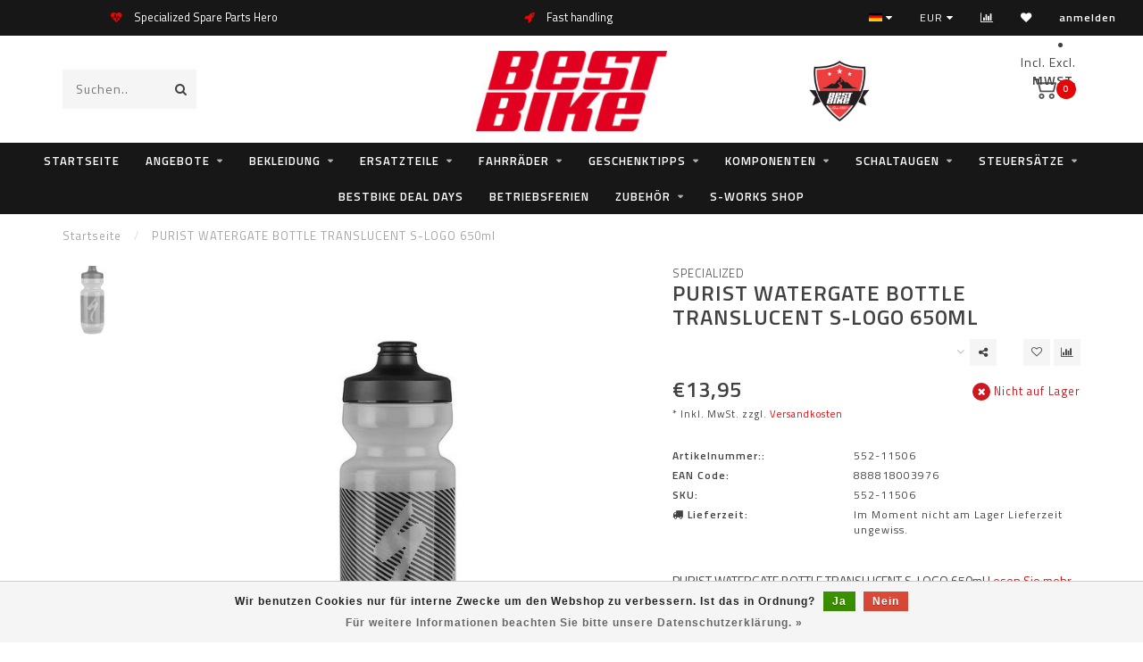

--- FILE ---
content_type: text/html;charset=utf-8
request_url: https://webshop.bestbike.de/de/purist-watergate-bottle-translucent-s-logo-650ml.html
body_size: 20286
content:
<!DOCTYPE html>
<html lang="de">
  <head>
    
    <!--
        
        Theme Invision | v1.0.5
        Theme designed and created by Dyvelopment - We are true e-commerce heroes!
        
        For custom Lightspeed eCom work like custom design or development,
        please contact us at www.dyvelopment.nl
        
    -->
    
    <meta charset="utf-8"/>
<!-- [START] 'blocks/head.rain' -->
<!--

  (c) 2008-2026 Lightspeed Netherlands B.V.
  http://www.lightspeedhq.com
  Generated: 22-01-2026 @ 17:57:00

-->
<link rel="canonical" href="https://webshop.bestbike.de/de/purist-watergate-bottle-translucent-s-logo-650ml.html"/>
<link rel="alternate" href="https://webshop.bestbike.de/de/index.rss" type="application/rss+xml" title="Neue Produkte"/>
<link href="https://cdn.webshopapp.com/assets/cookielaw.css?2025-02-20" rel="stylesheet" type="text/css"/>
<meta name="robots" content="noodp,noydir"/>
<meta name="google-site-verification" content="JQphAHj-i7HSg49T9BLTwkE7hytPHVTH1xo_qvoffsA"/>
<meta property="og:url" content="https://webshop.bestbike.de/de/purist-watergate-bottle-translucent-s-logo-650ml.html?source=facebook"/>
<meta property="og:site_name" content="bestbike RADSPORT Andreas Kommer"/>
<meta property="og:title" content="PURIST WATERGATE BOTTLE TRANSLUCENT S-LOGO 650ml"/>
<meta property="og:description" content="PURIST WATERGATE BOTTLE TRANSLUCENT S-LOGO 650ml"/>
<meta property="og:image" content="https://cdn.webshopapp.com/shops/193436/files/380454466/specialized-purist-watergate-bottle-translucent-s.jpg"/>
<script src="https://app.dmws.plus/shop-assets/193436/dmws-plus-loader.js?id=0a8699a72ec21d90809a8239bdd13d3f"></script>
<!--[if lt IE 9]>
<script src="https://cdn.webshopapp.com/assets/html5shiv.js?2025-02-20"></script>
<![endif]-->
<!-- [END] 'blocks/head.rain' -->
    
                                
    <title>PURIST WATERGATE BOTTLE TRANSLUCENT S-LOGO 650ml - bestbike RADSPORT Andreas Kommer</title>
    
    <meta name="description" content="PURIST WATERGATE BOTTLE TRANSLUCENT S-LOGO 650ml" />
    <meta name="keywords" content="Specialized, PURIST, WATERGATE, BOTTLE, TRANSLUCENT, S-LOGO, 650ml, Specialized, Centurion, Steuersatz, Headset, Freilauf, Freehub Body" />
    
    <meta http-equiv="X-UA-Compatible" content="IE=edge">
    <meta name="viewport" content="width=device-width, initial-scale=1.0, maximum-scale=1.0, user-scalable=0">
    <meta name="apple-mobile-web-app-capable" content="yes">
    <meta name="apple-mobile-web-app-status-bar-style" content="black">

    <link rel="shortcut icon" href="https://cdn.webshopapp.com/shops/193436/themes/169752/assets/favicon.ico?20260107131038" type="image/x-icon" />
    
        <meta name="format-detection" content="telephone=no">
    <meta name="format-detection" content="date=no">
    <meta name="format-detection" content="address=no">
    <meta name="format-detection" content="email=no">
        
    <script src="//ajax.googleapis.com/ajax/libs/jquery/1.12.4/jquery.min.js"></script>
    <script>window.jQuery || document.write('<script src="https://cdn.webshopapp.com/shops/193436/themes/169752/assets/jquery-1-12-4-min.js?20260117123343">\x3C/script>')</script>
    
    <link href="//fonts.googleapis.com/css?family=Titillium%20Web:400,300,600" rel="stylesheet">
            
    <link rel="stylesheet" href="https://cdn.webshopapp.com/shops/193436/themes/169752/assets/font-awesome-470-min.css?20260117123343" />
    <link rel="stylesheet" href="https://cdn.webshopapp.com/shops/193436/themes/169752/assets/bootstrap-min.css?20260117123343" />
    <link rel="stylesheet" href="https://cdn.webshopapp.com/assets/gui-2-0.css?2025-02-20" />
    <link rel="stylesheet" href="https://cdn.webshopapp.com/assets/gui-responsive-2-0.css?2025-02-20" />
    
        <link rel="stylesheet" href="https://cdn.webshopapp.com/shops/193436/themes/169752/assets/lightgallery-min.css?20260117123343" />
            <link rel="stylesheet" href="https://cdn.webshopapp.com/shops/193436/themes/169752/assets/style.css?20260117123343" />
        
    <!-- User defined styles -->
    <link rel="stylesheet" href="https://cdn.webshopapp.com/shops/193436/themes/169752/assets/settings.css?20260117123343" />
    <link rel="stylesheet" href="https://cdn.webshopapp.com/shops/193436/themes/169752/assets/custom.css?20260117123343" />
    
    <script>
      if (!window.console) window.console = {};
      if (!window.console.log) window.console.log = function () { };
      
      var productStorage = {};
      
      var shop = 193436;    
      var staticUrl = 'https://static.webshopapp.com/shops/193436/';
      var currentLang = 'Deutsch';
      var currencySymbol = '€';
      var currencyTitle = 'eur';
      
			var addToCartUrl = 'https://webshop.bestbike.de/de/cart/add/';
			var gotoProductUrl = 'https://webshop.bestbike.de/de/go/product/';
      
      /* Some global vars */
      var domain = 'https://webshop.bestbike.de/';
      var url = 'https://webshop.bestbike.de/de/';
      var mainUrl = 'https://webshop.bestbike.de/de/';
      var searchUrl = 'https://webshop.bestbike.de/de/search/';
      var cartUrl = 'https://webshop.bestbike.de/de/cart/';
      var checkoutUrl = 'https://webshop.bestbike.de/de/checkout/';
      var notification = false;
      var b2b = false;
			var navbar_dimbg = true;
      var freeShippingNotice = true;
			var currencySymbol = '€';
			var currencyCode = 'EUR';
			var formKey = "ecc21db10609020c4b8b3d72b93c0740";
			var iOSSupport = 1.000000;
      
      
      /* Quick settings */
      var enableQuickShop = true;
			var sliderTimout = 6000;
			var imageRatio = 'square';
			var variantBlocks = true; 
			var hover_shows_second_image = true;
			var imageSize = '325x325x2';
      
      /* Some prefedined translations */
      var tContinueShopping = 'Weiter einkaufen';
      var tProceedToCheckout = 'Weiter zur Kasse';
      var tViewProduct = 'Produkt anzeigen';
      var tAddtoCart = 'Zum Warenkorb hinzufügen';
      var tNoInformationFound = 'No information found';
      var tView = 'Ansehen';
			var tMoreInfo = 'Mehr Info';
      var tCheckout = 'Kasse';
			var tClose = 'Schließen';
      var tNavigation = 'Navigation';
      var tInStock = 'Auf Lager';
      var tOutOfStock = 'Nicht auf Lager';
      var tFreeShipping = '';
      var tAmountToFreeShipping = '';
      var tBackorder = 'Backorder';
      var tSearch = 'Suchen';
			var tTax = 'Inkl. MwSt.';
			var tExclShipping = 'zzgl. <a href="https://webshop.bestbike.de/de/service/shipping-returns/" target="_blank">Versandkosten</a>';
			var tCustomizeProduct = 'Produkt anpassen';
			var tExpired = 'Expired';
			var tDealExpired = 'Deal abgelaufen';
			var tCompare = 'Vergleichen';
			var tWishlist = 'Wunschzettel';
			var tCart = 'Ihr Warenkorb';
      
      var amountToFreeShipping = parseFloat(100);
      
            function getServerTime()
      {
        return new Date ("Jan 22, 2026 17:57:00 +0100");
      }
    </script>
    
        
      </head>
  <body class="">
    
    <div class="body-content">
                      
<script type="text/javascript">
  var google_tag_params = {
  ecomm_prodid: '125747210',
  ecomm_pagetype: 'product',
  ecomm_totalvalue: 13.95,
  };
  
  dataLayer = [{
    google_tag_params: window.google_tag_params
  }];
</script>

        
    <div class="overlay">
      <i class="fa fa-times"></i>
    </div>
    
    <header>
      
<div id="topbar">
  <div class="container-fluid">
    <div class="row">
      
      <div class="col-md-8">
        
	<script style="display:none;">
    var dmws_plus_w8gt0_exclVatText = 'Exkl. MwSt.';
    var dmws_plus_w8gt0_inclVatText = 'Inkl. MwSt.';
  </script>
  <li id="dmws-p_w8g3t0-vat-switch">
    <div id="dmws-p_w8g3t0-vat-toggle" class="active">
      <span data-switch="incl" class="active">Incl.</span>
      <span data-switch="excl" >Excl.</span>
    </div>
    <b>MWST.</b>
  </li>




        
<div class="usps-slider-holder" style="width:100%;">
  <div class="swiper-container usps-header">
    <div class="swiper-wrapper">
      
                <div class="swiper-slide usp-block">
          <i class="fa fa-heartbeat" aria-hidden="true"></i> Specialized Spare Parts Hero
        </div>
              
                <div class="swiper-slide usp-block">
          <i class="fa fa-rocket" aria-hidden="true"></i> Fast handling
        </div>
                
                <div class="swiper-slide usp-block">
          <i class="fa fa-refresh" aria-hidden="true"></i> Echtzeit Bestände!
        </div>
              
              
		</div>
	</div>
</div>

      </div>
      
      <div class="col-md-4 col-xs-12 hidden-sm hidden-xs hidden-xxs" id="topbar-right">
        <ul>
          <li class="langs dropdown-holder">
            <a href="#" data-toggle="dropdown"><span class="flags de"></span> <i class="fa fa-caret-down"></i></a>
            
            <ul class="currency-langs-holder dropdown-content dropdown-right">
              <li><strong>Select your language</strong></li>
                  
	<li><a lang="de" title="Deutsch" href="https://webshop.bestbike.de/de/go/product/125747210"><span class="flags de"></span> Deutsch</a></li>
	<li><a lang="us" title="English (US)" href="https://webshop.bestbike.de/us/go/product/125747210"><span class="flags us"></span> English (US)</a></li>
          	</ul>
            
          </li>
          <li  class="currencies dropdown-holder">
            <a href="#" data-toggle="dropdown"><span class="currency-EUR">EUR</span> <i class="fa fa-caret-down"></i></a>
            
                    <ul class="dropdown-content dropdown-right">
                                        <li><a href="https://webshop.bestbike.de/de/session/currency/eur/"><span class="currency-EUR">EUR</span></a></li>
                                        </ul>

	        </li>
          <li class="compare"><a href="https://webshop.bestbike.de/de/compare/" title="Vergleichen"><i class="fa fa-bar-chart"></i></a></li>
          <li class="wishlist"><a href="https://webshop.bestbike.de/de/account/wishlist/" title="Mein Wunschzettel"><i class="fa fa-heart"></i></a></li>
          <li class="account">
            <a href="https://webshop.bestbike.de/de/account/">
              anmelden            </a>
          </li>
                    
        </ul>
      </div>

    </div>
  </div>
</div>

<!-- Topbar -->
<!-- End topbar -->

<div id="header-holder">
<div class="container" id="header">
  <div class="row">
    
    <div id="header-left" class="col-sm-4 col-xs-3">
      <!--<a href=""><i class="fa fa-user"></i></a>
      <a href=""><i class="fa fa-heart"></i></a>
      <a href=""><i class="fa fa-exchange"></i></a> -->
      
      <div id="mobilenav" class="visible-xxs visible-xs visible-sm">
                <div class="nav-icon">
          <div class="bar1"></div>
        	<div class="bar2"></div>
        	<div class="bar3"></div>
        </div>
      </div>
      
      <div id="scrollnav" class="scrollnav">
                <div class="nav-icon">
          <div class="bar1"></div>
        	<div class="bar2"></div>
        	<div class="bar3"></div>
        </div>
      </div>
      
      <span id="mobilesearch" class="visible-xxs visible-xs visible-sm">
        <a href="https://webshop.bestbike.de/de/"><i class="fa fa-search" aria-hidden="true"></i></a>
      </span>
      
      <div class="search hidden-sm hidden-xs hidden-xxs">             
        <form action="https://webshop.bestbike.de/de/search/" class="searchform" method="get">
          <div class="search-holder">
            <input type="text" class="searchbox" name="q" placeholder="Suchen.." autocomplete="off">
          	<!-- d -->
            
            <i class="fa fa-search" aria-hidden="true"></i><i class="fa fa-times clearsearch" aria-hidden="true"></i>
          </div>
          
          
        </form>
          
          <div class="searchcontent hidden-xs hidden-xxs">
            <div class="searchresults"></div>
            <div class="more"><a href="#" class="search-viewall">Alle Ergebnisse anzeigen <span>(0)</span></a></div>
            <div class="noresults">Keine Produkte gefunden</div>
          </div>
      </div>
    </div>
    
    <div class="col-sm-4 col-xs-6" id="logo">
              <a href="https://webshop.bestbike.de/de/" class="hidden-xs hidden-xxs"><img class="" src="https://cdn.webshopapp.com/shops/193436/themes/169752/assets/logo.png?20260107131038" alt="bestbike webshop"></a>
        <a href="https://webshop.bestbike.de/de/" class="visible-xxs visible-xs"><img class="" src="https://cdn.webshopapp.com/shops/193436/themes/169752/assets/logo-mobile.png?20260107131038" alt="bestbike webshop"></a>
            
    </div>
    
        
        
    <!--<div class="col-md-5 col-sm-7 hidden-xs hidden-xxs" id="hallmark">
            <img src="https://cdn.webshopapp.com/shops/193436/themes/169752/assets/hallmark.png?20260107131038" alt="">
          </div> -->
    
    <div class="header-right col-sm-4 col-xs-3">
      
      <div id="hallmark" class="hidden-sm hidden-xs hidden-xxs">
                        <img src="https://cdn.webshopapp.com/shops/193436/themes/169752/assets/hallmark.png?20260107131038" alt="" id="header-hallmark">
                    </div>
      <style>
        #dmws-p_w8g3t0-vat-switch {
          width: 200px;
        }
      </style>
      
	<script style="display:none;">
    var dmws_plus_w8gt0_exclVatText = 'Exkl. MwSt.';
    var dmws_plus_w8gt0_inclVatText = 'Inkl. MwSt.';
  </script>
  <li id="dmws-p_w8g3t0-vat-switch">
    <div id="dmws-p_w8g3t0-vat-toggle" class="active">
      <span data-switch="incl" class="active">Incl.</span>
      <span data-switch="excl" >Excl.</span>
    </div>
    <b>MWST.</b>
  </li>




      <!--<div class="cart-header-container">-->
      <div class="cartheader">
        
        <!--<a href="">
          <i class="fa fa-heart-o"></i>
        </a> -->
        
        <div class="cart-container cart maincart">
        
        <a href="https://webshop.bestbike.de/de/cart/">
        <div class="cart-icon">
                    <img src="https://cdn.webshopapp.com/shops/193436/themes/169752/assets/shopping-cart.svg?20260117123343" class="shopping-cart"><span id="qty" class="highlight-bg cart-total-qty">0</span>
        </div>
        
        <!-- <div id="cart-total">
          €0,00
        </div> -->
        </a>
        
        <div class="cart-content-holder hidden-sm hidden-xs hidden-xxs">
          
          <div class="cart-content">
            <h4>Ihr Warenkorb</h4>
            
                          <p class="noproducts">Keine Artikel in Ihrem Warenkorb</p>
                      </div>
          
        </div>
        </div>
      </div>
      <!--</div>-->
      
      
    </div>
  </div>
</div>
</div>

<div class="cf"></div>
  

<div class="  compact hidden-xxs hidden-xs hidden-sm" id="navbar">
  <div class="container-fluid">
    <div class="row">
      <div class="col-md-12">
        <nav>
          <ul class="megamenu compact">
        <li class="hidden-sm hidden-xs hidden-xxs"><a href="https://webshop.bestbike.de/de/">Startseite</a></li>
  
                <li>
          <a href="https://webshop.bestbike.de/de/angebote/" class="dropdown">Angebote</a>

          
                    <ul class="sub1 megamenu">
            <li>
              <div class="container">
              <div class="row">
              
                            
                                                            <div class="col-md-8 col-sm-12 maxheight">
                                          
              <div class="row">
                                            <div class="col-md-3 sub-holder">
                  <h4><a href="https://webshop.bestbike.de/de/angebote/e-mtb-angebote/">E-MTB Angebote</a></h4>
                  
                                  </div>
                
                                              <div class="col-md-3 sub-holder">
                  <h4><a href="https://webshop.bestbike.de/de/angebote/e-gravel-angebote/">E-Gravel Angebote</a></h4>
                  
                                  </div>
                
                                              <div class="col-md-3 sub-holder">
                  <h4><a href="https://webshop.bestbike.de/de/angebote/e-trekking-angebote/">E-Trekking Angebote</a></h4>
                  
                                  </div>
                
                                              <div class="col-md-3 sub-holder">
                  <h4><a href="https://webshop.bestbike.de/de/angebote/mtb-angebote/">MTB Angebote</a></h4>
                  
                                  </div>
                
                                  <div class="cf"></div>
                                              <div class="col-md-3 sub-holder">
                  <h4><a href="https://webshop.bestbike.de/de/angebote/gravel-bike-angebote/">Gravel Bike Angebote</a></h4>
                  
                                  </div>
                
                                              <div class="col-md-3 sub-holder">
                  <h4><a href="https://webshop.bestbike.de/de/angebote/rahmen-angebote/">Rahmen Angebote</a></h4>
                  
                                  </div>
                
                                              <div class="col-md-3 sub-holder">
                  <h4><a href="https://webshop.bestbike.de/de/angebote/rennrad-angebote/">Rennrad Angebote</a></h4>
                  
                                  </div>
                
                                              <div class="col-md-3 sub-holder">
                  <h4><a href="https://webshop.bestbike.de/de/angebote/zubehoer-angebote/">Zubehör Angebote </a></h4>
                  
                                  </div>
                
                                  <div class="cf"></div>
                                              <div class="col-md-3 sub-holder">
                  <h4><a href="https://webshop.bestbike.de/de/angebote/bekleidungs-angebote/">Bekleidungs Angebote</a></h4>
                  
                                  </div>
                
                                            </div>
              </div>
              
                            
                            <div class="col-md-4 hidden-sm hidden-xs hidden-xxs">
                <!--<span class="cat-title">Angebote</span>-->
                                <a href="#"><img src="https://cdn.webshopapp.com/shops/193436/files/163880738/500x300x1/image.jpg" class="img-responsive subcat-image" alt="Angebote"></a>
              </div>
                            
              </div>
                  </div>
            </li>
          </ul>
                    

        </li>
                <li>
          <a href="https://webshop.bestbike.de/de/bekleidung/" class="dropdown">Bekleidung</a>

          
                    <ul class="sub1 megamenu">
            <li>
              <div class="container">
              <div class="row">
              
                            
                                                            <div class="col-md-8 col-sm-12 maxheight">
                                          
              <div class="row">
                                            <div class="col-md-3 sub-holder">
                  <h4><a href="https://webshop.bestbike.de/de/bekleidung/caps-beanies/">Caps &amp; Beanies</a></h4>
                  
                                      <ul class="sub2">
                                            <li>
                        <a href="https://webshop.bestbike.de/de/bekleidung/caps-beanies/specialized/">Specialized</a>
                        
                                              </li>
                                            <li>
                        <a href="https://webshop.bestbike.de/de/bekleidung/caps-beanies/fox-racing-shox/">Fox Racing Shox</a>
                        
                                              </li>
                                          </ul>
                                  </div>
                
                                              <div class="col-md-3 sub-holder">
                  <h4><a href="https://webshop.bestbike.de/de/bekleidung/handschuhe-kurz/">Handschuhe kurz</a></h4>
                  
                                      <ul class="sub2">
                                            <li>
                        <a href="https://webshop.bestbike.de/de/bekleidung/handschuhe-kurz/specialized/">Specialized</a>
                        
                                              </li>
                                          </ul>
                                  </div>
                
                                              <div class="col-md-3 sub-holder">
                  <h4><a href="https://webshop.bestbike.de/de/bekleidung/handschuhe-lang/">Handschuhe lang</a></h4>
                  
                                      <ul class="sub2">
                                            <li>
                        <a href="https://webshop.bestbike.de/de/bekleidung/handschuhe-lang/specialized/">Specialized</a>
                        
                                              </li>
                                            <li>
                        <a href="https://webshop.bestbike.de/de/bekleidung/handschuhe-lang/fox-wear/">Fox Wear</a>
                        
                                              </li>
                                            <li>
                        <a href="https://webshop.bestbike.de/de/bekleidung/handschuhe-lang/oneal/">ONEAL</a>
                        
                                              </li>
                                            <li>
                        <a href="https://webshop.bestbike.de/de/bekleidung/handschuhe-lang/poc/">POC</a>
                        
                                              </li>
                                          </ul>
                                  </div>
                
                                              <div class="col-md-3 sub-holder">
                  <h4><a href="https://webshop.bestbike.de/de/bekleidung/handschuhe-winter/">Handschuhe Winter</a></h4>
                  
                                      <ul class="sub2">
                                            <li>
                        <a href="https://webshop.bestbike.de/de/bekleidung/handschuhe-winter/specialized/">Specialized</a>
                        
                                              </li>
                                            <li>
                        <a href="https://webshop.bestbike.de/de/bekleidung/handschuhe-winter/gripgrap/">GripGrap</a>
                        
                                              </li>
                                          </ul>
                                  </div>
                
                                  <div class="cf"></div>
                                              <div class="col-md-3 sub-holder">
                  <h4><a href="https://webshop.bestbike.de/de/bekleidung/helme/">Helme</a></h4>
                  
                                      <ul class="sub2">
                                            <li>
                        <a href="https://webshop.bestbike.de/de/bekleidung/helme/specialized/">Specialized</a>
                        
                                              </li>
                                            <li>
                        <a href="https://webshop.bestbike.de/de/bekleidung/helme/fox-wear/">Fox Wear</a>
                        
                                              </li>
                                            <li>
                        <a href="https://webshop.bestbike.de/de/bekleidung/helme/poc/">POC</a>
                        
                                              </li>
                                            <li>
                        <a href="https://webshop.bestbike.de/de/bekleidung/helme/zubehoer/">Zubehör</a>
                        
                                              </li>
                                          </ul>
                                  </div>
                
                                              <div class="col-md-3 sub-holder">
                  <h4><a href="https://webshop.bestbike.de/de/bekleidung/helmmuetzen/">Helmmützen</a></h4>
                  
                                      <ul class="sub2">
                                            <li>
                        <a href="https://webshop.bestbike.de/de/bekleidung/helmmuetzen/specialized/">Specialized</a>
                        
                                              </li>
                                            <li>
                        <a href="https://webshop.bestbike.de/de/bekleidung/helmmuetzen/grip-grap/">Grip Grap</a>
                        
                                              </li>
                                          </ul>
                                  </div>
                
                                              <div class="col-md-3 sub-holder">
                  <h4><a href="https://webshop.bestbike.de/de/bekleidung/hosen-kurz/">Hosen kurz</a></h4>
                  
                                      <ul class="sub2">
                                            <li>
                        <a href="https://webshop.bestbike.de/de/bekleidung/hosen-kurz/specialized/">Specialized</a>
                        
                                              </li>
                                            <li>
                        <a href="https://webshop.bestbike.de/de/bekleidung/hosen-kurz/assos/">Assos</a>
                        
                                              </li>
                                            <li>
                        <a href="https://webshop.bestbike.de/de/bekleidung/hosen-kurz/bestbike/">bestbike</a>
                        
                                              </li>
                                            <li>
                        <a href="https://webshop.bestbike.de/de/bekleidung/hosen-kurz/oneal/">ONEAL</a>
                        
                                              </li>
                                            <li>
                        <a href="https://webshop.bestbike.de/de/bekleidung/hosen-kurz/pearl-izumi/">Pearl Izumi</a>
                        
                                              </li>
                                            <li>
                        <a href="https://webshop.bestbike.de/de/bekleidung/hosen-kurz/poc/">POC</a>
                        
                                              </li>
                                          </ul>
                                  </div>
                
                                              <div class="col-md-3 sub-holder">
                  <h4><a href="https://webshop.bestbike.de/de/bekleidung/hosen-lang/">Hosen lang</a></h4>
                  
                                      <ul class="sub2">
                                            <li>
                        <a href="https://webshop.bestbike.de/de/bekleidung/hosen-lang/specialized/">Specialized</a>
                        
                                              </li>
                                            <li>
                        <a href="https://webshop.bestbike.de/de/bekleidung/hosen-lang/assos/">Assos</a>
                        
                                              </li>
                                            <li>
                        <a href="https://webshop.bestbike.de/de/bekleidung/hosen-lang/oneal/">ONEAL</a>
                        
                                              </li>
                                          </ul>
                                  </div>
                
                                  <div class="cf"></div>
                                              <div class="col-md-3 sub-holder">
                  <h4><a href="https://webshop.bestbike.de/de/bekleidung/jacken/">Jacken</a></h4>
                  
                                      <ul class="sub2">
                                            <li>
                        <a href="https://webshop.bestbike.de/de/bekleidung/jacken/specialized/">Specialized</a>
                        
                                              </li>
                                            <li>
                        <a href="https://webshop.bestbike.de/de/bekleidung/jacken/oneal/">ONEAL</a>
                        
                                              </li>
                                          </ul>
                                  </div>
                
                                              <div class="col-md-3 sub-holder">
                  <h4><a href="https://webshop.bestbike.de/de/bekleidung/knielinge/">Knielinge</a></h4>
                  
                                  </div>
                
                                              <div class="col-md-3 sub-holder">
                  <h4><a href="https://webshop.bestbike.de/de/bekleidung/protektoren/">Protektoren</a></h4>
                  
                                      <ul class="sub2">
                                            <li>
                        <a href="https://webshop.bestbike.de/de/bekleidung/protektoren/ellbogen/">Ellbogen</a>
                        
                                                  <ul class="sub3">
                                                        <li>
                              <a href="https://webshop.bestbike.de/de/bekleidung/protektoren/ellbogen/poc/">POC</a>
                            </li>
                                                        <li>
                              <a href="https://webshop.bestbike.de/de/bekleidung/protektoren/ellbogen/specialized/">Specialized</a>
                            </li>
                                                        <li>
                              <a href="https://webshop.bestbike.de/de/bekleidung/protektoren/ellbogen/oneal/">ONEAL</a>
                            </li>
                                                      </ul>
                                              </li>
                                            <li>
                        <a href="https://webshop.bestbike.de/de/bekleidung/protektoren/knie-schienbein/">Knie &amp; Schienbein</a>
                        
                                                  <ul class="sub3">
                                                        <li>
                              <a href="https://webshop.bestbike.de/de/bekleidung/protektoren/knie-schienbein/poc/">POC</a>
                            </li>
                                                        <li>
                              <a href="https://webshop.bestbike.de/de/bekleidung/protektoren/knie-schienbein/oneal/">ONEAL</a>
                            </li>
                                                        <li>
                              <a href="https://webshop.bestbike.de/de/bekleidung/protektoren/knie-schienbein/race-face/">Race Face</a>
                            </li>
                                                      </ul>
                                              </li>
                                            <li>
                        <a href="https://webshop.bestbike.de/de/bekleidung/protektoren/hosen/">Hosen</a>
                        
                                                  <ul class="sub3">
                                                        <li>
                              <a href="https://webshop.bestbike.de/de/bekleidung/protektoren/hosen/oneal/">ONEAL</a>
                            </li>
                                                      </ul>
                                              </li>
                                            <li>
                        <a href="https://webshop.bestbike.de/de/bekleidung/protektoren/oberkoerper/">Oberkörper</a>
                        
                                                  <ul class="sub3">
                                                        <li>
                              <a href="https://webshop.bestbike.de/de/bekleidung/protektoren/oberkoerper/poc/">POC</a>
                            </li>
                                                      </ul>
                                              </li>
                                            <li>
                        <a href="https://webshop.bestbike.de/de/bekleidung/protektoren/nacken/">Nacken</a>
                        
                                                  <ul class="sub3">
                                                        <li>
                              <a href="https://webshop.bestbike.de/de/bekleidung/protektoren/nacken/oneal/">ONEAL</a>
                            </li>
                                                      </ul>
                                              </li>
                                            <li>
                        <a href="https://webshop.bestbike.de/de/bekleidung/protektoren/knoechel-5930699/">Knöchel</a>
                        
                                              </li>
                                          </ul>
                                  </div>
                
                                              <div class="col-md-3 sub-holder">
                  <h4><a href="https://webshop.bestbike.de/de/bekleidung/schuhe/">Schuhe</a></h4>
                  
                                      <ul class="sub2">
                                            <li>
                        <a href="https://webshop.bestbike.de/de/bekleidung/schuhe/schuhe-mtb/">Schuhe MTB</a>
                        
                                              </li>
                                            <li>
                        <a href="https://webshop.bestbike.de/de/bekleidung/schuhe/schuhe-rr/">Schuhe RR</a>
                        
                                              </li>
                                            <li>
                        <a href="https://webshop.bestbike.de/de/bekleidung/schuhe/schuhe-freizeit/">Schuhe Freizeit</a>
                        
                                              </li>
                                            <li>
                        <a href="https://webshop.bestbike.de/de/bekleidung/schuhe/ersatzteile/">Ersatzteile</a>
                        
                                              </li>
                                          </ul>
                                  </div>
                
                                  <div class="cf"></div>
                                              <div class="col-md-3 sub-holder">
                  <h4><a href="https://webshop.bestbike.de/de/bekleidung/socken/">Socken</a></h4>
                  
                                      <ul class="sub2">
                                            <li>
                        <a href="https://webshop.bestbike.de/de/bekleidung/socken/specialized/">Specialized</a>
                        
                                              </li>
                                            <li>
                        <a href="https://webshop.bestbike.de/de/bekleidung/socken/pearl-izumi/">Pearl Izumi</a>
                        
                                              </li>
                                          </ul>
                                  </div>
                
                                              <div class="col-md-3 sub-holder">
                  <h4><a href="https://webshop.bestbike.de/de/bekleidung/trikots-kurz/">Trikots kurz</a></h4>
                  
                                      <ul class="sub2">
                                            <li>
                        <a href="https://webshop.bestbike.de/de/bekleidung/trikots-kurz/specialized/">Specialized</a>
                        
                                              </li>
                                            <li>
                        <a href="https://webshop.bestbike.de/de/bekleidung/trikots-kurz/cannondale/">Cannondale</a>
                        
                                              </li>
                                            <li>
                        <a href="https://webshop.bestbike.de/de/bekleidung/trikots-kurz/fox-wear/">Fox Wear</a>
                        
                                              </li>
                                            <li>
                        <a href="https://webshop.bestbike.de/de/bekleidung/trikots-kurz/poc/">POC</a>
                        
                                              </li>
                                          </ul>
                                  </div>
                
                                              <div class="col-md-3 sub-holder">
                  <h4><a href="https://webshop.bestbike.de/de/bekleidung/trikots-lang/">Trikots lang</a></h4>
                  
                                      <ul class="sub2">
                                            <li>
                        <a href="https://webshop.bestbike.de/de/bekleidung/trikots-lang/specialized/">Specialized</a>
                        
                                              </li>
                                            <li>
                        <a href="https://webshop.bestbike.de/de/bekleidung/trikots-lang/fox-wear/">Fox Wear</a>
                        
                                              </li>
                                            <li>
                        <a href="https://webshop.bestbike.de/de/bekleidung/trikots-lang/poc/">POC</a>
                        
                                              </li>
                                          </ul>
                                  </div>
                
                                              <div class="col-md-3 sub-holder">
                  <h4><a href="https://webshop.bestbike.de/de/bekleidung/t-shirts-hoodies/">T-Shirts / Hoodies</a></h4>
                  
                                      <ul class="sub2">
                                            <li>
                        <a href="https://webshop.bestbike.de/de/bekleidung/t-shirts-hoodies/specialized/">Specialized</a>
                        
                                              </li>
                                          </ul>
                                  </div>
                
                                  <div class="cf"></div>
                                              <div class="col-md-3 sub-holder">
                  <h4><a href="https://webshop.bestbike.de/de/bekleidung/ueberschuhe/">Überschuhe</a></h4>
                  
                                  </div>
                
                                              <div class="col-md-3 sub-holder">
                  <h4><a href="https://webshop.bestbike.de/de/bekleidung/westen/">Westen</a></h4>
                  
                                  </div>
                
                                            </div>
              </div>
              
                            
                            <div class="col-md-4 hidden-sm hidden-xs hidden-xxs">
                <!--<span class="cat-title">Bekleidung</span>-->
                                <a href="#"><img src="https://cdn.webshopapp.com/shops/193436/files/244307102/500x300x1/image.jpg" class="img-responsive subcat-image" alt="Bekleidung"></a>
              </div>
                            
              </div>
                  </div>
            </li>
          </ul>
                    

        </li>
                <li>
          <a href="https://webshop.bestbike.de/de/ersatzteile/" class="dropdown">Ersatzteile</a>

          
                    <ul class="sub1 megamenu">
            <li>
              <div class="container">
              <div class="row">
              
                            
                                                <div class="col-md-12 maxheight">
                                          
              <div class="row">
                                            <div class="col-md-3 sub-holder">
                  <h4><a href="https://webshop.bestbike.de/de/ersatzteile/specialized-turbo-bikes/">Specialized Turbo Bikes</a></h4>
                  
                                      <ul class="sub2">
                                            <li>
                        <a href="https://webshop.bestbike.de/de/ersatzteile/specialized-turbo-bikes/turbo-batterien/">Turbo Batterien</a>
                        
                                              </li>
                                            <li>
                        <a href="https://webshop.bestbike.de/de/ersatzteile/specialized-turbo-bikes/turbo-motoren/">Turbo Motoren</a>
                        
                                              </li>
                                            <li>
                        <a href="https://webshop.bestbike.de/de/ersatzteile/specialized-turbo-bikes/turbo-levo-g1-16-17-18-kenevo-18-19/">Turbo Levo G1 16/17/18 Kenevo 18/19</a>
                        
                                              </li>
                                            <li>
                        <a href="https://webshop.bestbike.de/de/ersatzteile/specialized-turbo-bikes/turbo-levo-g2-19-20-21-kenevo-20-21-22/">Turbo Levo G2 19/20/21  Kenevo 20/21/22</a>
                        
                                              </li>
                                            <li>
                        <a href="https://webshop.bestbike.de/de/ersatzteile/specialized-turbo-bikes/turbo-levo-g3-22-23-24/">Turbo Levo G3 22/23/24</a>
                        
                                              </li>
                                            <li>
                        <a href="https://webshop.bestbike.de/de/ersatzteile/specialized-turbo-bikes/turbo-levo-g4/">Turbo Levo G4</a>
                        
                                              </li>
                                            <li>
                        <a href="https://webshop.bestbike.de/de/ersatzteile/specialized-turbo-bikes/turbo-como-vado-18-19-20-21/">Turbo Como/Vado 18/19/20/21</a>
                        
                                              </li>
                                            <li>
                        <a href="https://webshop.bestbike.de/de/ersatzteile/specialized-turbo-bikes/turbo-como-vado-tero-g2-22-23/">Turbo Como/Vado/Tero G2 22/23</a>
                        
                                              </li>
                                            <li>
                        <a href="https://webshop.bestbike.de/de/ersatzteile/specialized-turbo-bikes/turbo-tero-x/">Turbo Tero X</a>
                        
                                              </li>
                                            <li>
                        <a href="https://webshop.bestbike.de/de/ersatzteile/specialized-turbo-bikes/turbo-creo-sl-2/">Turbo Creo SL 2</a>
                        
                                              </li>
                                            <li>
                        <a href="https://webshop.bestbike.de/de/ersatzteile/specialized-turbo-bikes/turbo-levo-sl-kenevo-sl/">Turbo Levo SL / Kenevo  SL</a>
                        
                                              </li>
                                            <li>
                        <a href="https://webshop.bestbike.de/de/ersatzteile/specialized-turbo-bikes/turbo-levo-sl-g2-2023-24/">Turbo Levo SL G2 2023/24</a>
                        
                                              </li>
                                            <li>
                        <a href="https://webshop.bestbike.de/de/ersatzteile/specialized-turbo-bikes/turbo-kenevo-sl-g2-2024-25/">Turbo Kenevo SL G2 2024/25</a>
                        
                                              </li>
                                            <li>
                        <a href="https://webshop.bestbike.de/de/ersatzteile/specialized-turbo-bikes/turbo-vado-sl2/">Turbo Vado SL2</a>
                        
                                              </li>
                                            <li>
                        <a href="https://webshop.bestbike.de/de/ersatzteile/specialized-turbo-bikes/turbo-vado-sl/">Turbo Vado SL</a>
                        
                                              </li>
                                            <li>
                        <a href="https://webshop.bestbike.de/de/ersatzteile/specialized-turbo-bikes/turbo-s/">Turbo S</a>
                        
                                              </li>
                                          </ul>
                                  </div>
                
                                              <div class="col-md-3 sub-holder">
                  <h4><a href="https://webshop.bestbike.de/de/ersatzteile/specialized-fsr/">Specialized FSR</a></h4>
                  
                                      <ul class="sub2">
                                            <li>
                        <a href="https://webshop.bestbike.de/de/ersatzteile/specialized-fsr/fsr-kettenstrebenschutz/">FSR Kettenstrebenschutz</a>
                        
                                              </li>
                                            <li>
                        <a href="https://webshop.bestbike.de/de/ersatzteile/specialized-fsr/fsr-lager-kits/">FSR Lager Kits</a>
                        
                                              </li>
                                            <li>
                        <a href="https://webshop.bestbike.de/de/ersatzteile/specialized-fsr/fsr-schrauben-kits/">FSR Schrauben Kits</a>
                        
                                              </li>
                                            <li>
                        <a href="https://webshop.bestbike.de/de/ersatzteile/specialized-fsr/fsr-shock-extensions/">FSR Shock Extensions</a>
                        
                                              </li>
                                          </ul>
                                  </div>
                
                                              <div class="col-md-3 sub-holder">
                  <h4><a href="https://webshop.bestbike.de/de/ersatzteile/specialized-basics/">Specialized Basics</a></h4>
                  
                                      <ul class="sub2">
                                            <li>
                        <a href="https://webshop.bestbike.de/de/ersatzteile/specialized-basics/command-post/">Command Post</a>
                        
                                              </li>
                                            <li>
                        <a href="https://webshop.bestbike.de/de/ersatzteile/specialized-basics/freilauf-koerper/">Freilauf Körper</a>
                        
                                              </li>
                                            <li>
                        <a href="https://webshop.bestbike.de/de/ersatzteile/specialized-basics/future-shock-parts/">Future Shock Parts</a>
                        
                                              </li>
                                            <li>
                        <a href="https://webshop.bestbike.de/de/ersatzteile/specialized-basics/frame-parts/">Frame Parts</a>
                        
                                              </li>
                                            <li>
                        <a href="https://webshop.bestbike.de/de/ersatzteile/specialized-basics/innenlager/">Innenlager</a>
                        
                                              </li>
                                            <li>
                        <a href="https://webshop.bestbike.de/de/ersatzteile/specialized-basics/kabelfuehrungen/">Kabelführungen</a>
                        
                                              </li>
                                            <li>
                        <a href="https://webshop.bestbike.de/de/ersatzteile/specialized-basics/kettenfuehrung/">Kettenführung</a>
                        
                                              </li>
                                            <li>
                        <a href="https://webshop.bestbike.de/de/ersatzteile/specialized-basics/kurbel-kettenblaetter/">Kurbel / Kettenblätter</a>
                        
                                              </li>
                                            <li>
                        <a href="https://webshop.bestbike.de/de/ersatzteile/specialized-basics/roval-speichen/">Roval Speichen</a>
                        
                                              </li>
                                            <li>
                        <a href="https://webshop.bestbike.de/de/ersatzteile/specialized-basics/sattelklemmen/">Sattelklemmen</a>
                        
                                              </li>
                                            <li>
                        <a href="https://webshop.bestbike.de/de/ersatzteile/specialized-basics/steckachsen/">Steckachsen</a>
                        
                                              </li>
                                          </ul>
                                  </div>
                
                                              <div class="col-md-3 sub-holder">
                  <h4><a href="https://webshop.bestbike.de/de/ersatzteile/specialized-bikes/">Specialized Bikes</a></h4>
                  
                                      <ul class="sub2">
                                            <li>
                        <a href="https://webshop.bestbike.de/de/ersatzteile/specialized-bikes/aethos-parts/">Aethos Parts</a>
                        
                                              </li>
                                            <li>
                        <a href="https://webshop.bestbike.de/de/ersatzteile/specialized-bikes/demo-parts/">Demo Parts</a>
                        
                                              </li>
                                            <li>
                        <a href="https://webshop.bestbike.de/de/ersatzteile/specialized-bikes/diverge-parts/">Diverge Parts</a>
                        
                                              </li>
                                            <li>
                        <a href="https://webshop.bestbike.de/de/ersatzteile/specialized-bikes/enduro-parts/">Enduro Parts</a>
                        
                                              </li>
                                            <li>
                        <a href="https://webshop.bestbike.de/de/ersatzteile/specialized-bikes/epic-parts/">Epic Parts </a>
                        
                                              </li>
                                            <li>
                        <a href="https://webshop.bestbike.de/de/ersatzteile/specialized-bikes/tarmac-parts/">Tarmac Parts</a>
                        
                                              </li>
                                            <li>
                        <a href="https://webshop.bestbike.de/de/ersatzteile/specialized-bikes/roubiax-parts/">Roubiax Parts</a>
                        
                                              </li>
                                            <li>
                        <a href="https://webshop.bestbike.de/de/ersatzteile/specialized-bikes/stumpjumper-evo/">Stumpjumper / EVO</a>
                        
                                              </li>
                                            <li>
                        <a href="https://webshop.bestbike.de/de/ersatzteile/specialized-bikes/stumpjumper-15/">Stumpjumper 15</a>
                        
                                              </li>
                                          </ul>
                                  </div>
                
                                  <div class="cf"></div>
                                              <div class="col-md-3 sub-holder">
                  <h4><a href="https://webshop.bestbike.de/de/ersatzteile/cannondale/">Cannondale</a></h4>
                  
                                      <ul class="sub2">
                                            <li>
                        <a href="https://webshop.bestbike.de/de/ersatzteile/cannondale/cannondale-freilaeufe/">Cannondale Freiläufe</a>
                        
                                              </li>
                                            <li>
                        <a href="https://webshop.bestbike.de/de/ersatzteile/cannondale/cannondale-kabelfuehrungen/">Cannondale Kabelführungen</a>
                        
                                              </li>
                                            <li>
                        <a href="https://webshop.bestbike.de/de/ersatzteile/cannondale/cannondale-lagerkits/">Cannondale Lagerkits</a>
                        
                                              </li>
                                            <li>
                        <a href="https://webshop.bestbike.de/de/ersatzteile/cannondale/cannondale-sattelklemmen/">Cannondale Sattelklemmen</a>
                        
                                              </li>
                                            <li>
                        <a href="https://webshop.bestbike.de/de/ersatzteile/cannondale/cannondale-schaltaugen/">Cannondale Schaltaugen</a>
                        
                                              </li>
                                            <li>
                        <a href="https://webshop.bestbike.de/de/ersatzteile/cannondale/cannondale-suspention-service-parts/">Cannondale Suspention Service Parts</a>
                        
                                              </li>
                                            <li>
                        <a href="https://webshop.bestbike.de/de/ersatzteile/cannondale/cannondale-steuersaetze/">Cannondale Steuersätze</a>
                        
                                              </li>
                                            <li>
                        <a href="https://webshop.bestbike.de/de/ersatzteile/cannondale/cannondale-werkzeuge/">Cannondale Werkzeuge</a>
                        
                                              </li>
                                          </ul>
                                  </div>
                
                                              <div class="col-md-3 sub-holder">
                  <h4><a href="https://webshop.bestbike.de/de/ersatzteile/fox-racing-shox/">Fox Racing Shox</a></h4>
                  
                                      <ul class="sub2">
                                            <li>
                        <a href="https://webshop.bestbike.de/de/ersatzteile/fox-racing-shox/fox-suspention-service-parts/">Fox Suspention Service Parts</a>
                        
                                              </li>
                                            <li>
                        <a href="https://webshop.bestbike.de/de/ersatzteile/fox-racing-shox/fox-daempfer-zubehoer/">Fox Dämpfer Zubehör</a>
                        
                                              </li>
                                          </ul>
                                  </div>
                
                                              <div class="col-md-3 sub-holder">
                  <h4><a href="https://webshop.bestbike.de/de/ersatzteile/industrielager/">Industrielager</a></h4>
                  
                                      <ul class="sub2">
                                            <li>
                        <a href="https://webshop.bestbike.de/de/ersatzteile/industrielager/nabenlager/">Nabenlager</a>
                        
                                              </li>
                                            <li>
                        <a href="https://webshop.bestbike.de/de/ersatzteile/industrielager/enduro-bearing-hinterbau-lager/">Enduro Bearing Hinterbau Lager</a>
                        
                                              </li>
                                          </ul>
                                  </div>
                
                                              <div class="col-md-3 sub-holder">
                  <h4><a href="https://webshop.bestbike.de/de/ersatzteile/rocky-mountain/">Rocky Mountain</a></h4>
                  
                                      <ul class="sub2">
                                            <li>
                        <a href="https://webshop.bestbike.de/de/ersatzteile/rocky-mountain/rocky-mountain-service-kits/">Rocky Mountain Service Kits</a>
                        
                                              </li>
                                            <li>
                        <a href="https://webshop.bestbike.de/de/ersatzteile/rocky-mountain/schaltaugen/">Schaltaugen</a>
                        
                                              </li>
                                            <li>
                        <a href="https://webshop.bestbike.de/de/ersatzteile/rocky-mountain/steckachsen/">Steckachsen</a>
                        
                                              </li>
                                          </ul>
                                  </div>
                
                                  <div class="cf"></div>
                                            </div>
              </div>
              
                            
                            
              </div>
                  </div>
            </li>
          </ul>
                    

        </li>
                <li>
          <a href="https://webshop.bestbike.de/de/fahrraeder/" class="dropdown">Fahrräder</a>

          
                    <ul class="sub1 megamenu">
            <li>
              <div class="container">
              <div class="row">
              
                            
                                                            <div class="col-md-8 col-sm-12 maxheight">
                                          
              <div class="row">
                                            <div class="col-md-3 sub-holder">
                  <h4><a href="https://webshop.bestbike.de/de/fahrraeder/cannondale/">Cannondale</a></h4>
                  
                                      <ul class="sub2">
                                            <li>
                        <a href="https://webshop.bestbike.de/de/fahrraeder/cannondale/e-bikes-touring-city/">E Bikes Touring / City</a>
                        
                                              </li>
                                            <li>
                        <a href="https://webshop.bestbike.de/de/fahrraeder/cannondale/e-mtb/">E MTB</a>
                        
                                              </li>
                                            <li>
                        <a href="https://webshop.bestbike.de/de/fahrraeder/cannondale/full-suspension/">Full Suspension</a>
                        
                                              </li>
                                            <li>
                        <a href="https://webshop.bestbike.de/de/fahrraeder/cannondale/hardtails/">Hardtails</a>
                        
                                              </li>
                                            <li>
                        <a href="https://webshop.bestbike.de/de/fahrraeder/cannondale/rennraeder/">Rennräder</a>
                        
                                              </li>
                                            <li>
                        <a href="https://webshop.bestbike.de/de/fahrraeder/cannondale/topstone/">Topstone</a>
                        
                                              </li>
                                            <li>
                        <a href="https://webshop.bestbike.de/de/fahrraeder/cannondale/mavaro-neo/">Mavaro Neo</a>
                        
                                              </li>
                                          </ul>
                                  </div>
                
                                              <div class="col-md-3 sub-holder">
                  <h4><a href="https://webshop.bestbike.de/de/fahrraeder/centurion/">Centurion</a></h4>
                  
                                      <ul class="sub2">
                                            <li>
                        <a href="https://webshop.bestbike.de/de/fahrraeder/centurion/e-bikes/">E Bikes</a>
                        
                                              </li>
                                            <li>
                        <a href="https://webshop.bestbike.de/de/fahrraeder/centurion/cross-fitness/">Cross / Fitness</a>
                        
                                              </li>
                                            <li>
                        <a href="https://webshop.bestbike.de/de/fahrraeder/centurion/full-suspension/">Full Suspension</a>
                        
                                              </li>
                                            <li>
                        <a href="https://webshop.bestbike.de/de/fahrraeder/centurion/hardtails/">Hardtails</a>
                        
                                              </li>
                                            <li>
                        <a href="https://webshop.bestbike.de/de/fahrraeder/centurion/kinder/">Kinder</a>
                        
                                              </li>
                                            <li>
                        <a href="https://webshop.bestbike.de/de/fahrraeder/centurion/rennraeder/">Rennräder</a>
                        
                                              </li>
                                            <li>
                        <a href="https://webshop.bestbike.de/de/fahrraeder/centurion/trekking/">Trekking</a>
                        
                                              </li>
                                          </ul>
                                  </div>
                
                                              <div class="col-md-3 sub-holder">
                  <h4><a href="https://webshop.bestbike.de/de/fahrraeder/specialized/">Specialized</a></h4>
                  
                                      <ul class="sub2">
                                            <li>
                        <a href="https://webshop.bestbike.de/de/fahrraeder/specialized/diverge/">Diverge</a>
                        
                                              </li>
                                            <li>
                        <a href="https://webshop.bestbike.de/de/fahrraeder/specialized/turbo-como/">Turbo Como</a>
                        
                                              </li>
                                            <li>
                        <a href="https://webshop.bestbike.de/de/fahrraeder/specialized/turbo-creo-sl/">Turbo Creo SL 2</a>
                        
                                              </li>
                                            <li>
                        <a href="https://webshop.bestbike.de/de/fahrraeder/specialized/turbo-kenevo/">Turbo Kenevo</a>
                        
                                              </li>
                                            <li>
                        <a href="https://webshop.bestbike.de/de/fahrraeder/specialized/turbo-kenevo-sl/">Turbo Kenevo SL</a>
                        
                                              </li>
                                            <li>
                        <a href="https://webshop.bestbike.de/de/fahrraeder/specialized/turbo-levo-g3/">Turbo Levo G3</a>
                        
                                              </li>
                                            <li>
                        <a href="https://webshop.bestbike.de/de/fahrraeder/specialized/turbo-levo-g4/">Turbo Levo G4</a>
                        
                                              </li>
                                            <li>
                        <a href="https://webshop.bestbike.de/de/fahrraeder/specialized/turbo-levo-sl/">Turbo Levo SL</a>
                        
                                              </li>
                                            <li>
                        <a href="https://webshop.bestbike.de/de/fahrraeder/specialized/turbo-levo-sl-g2/">Turbo Levo SL G2</a>
                        
                                              </li>
                                            <li>
                        <a href="https://webshop.bestbike.de/de/fahrraeder/specialized/turbo-porto/">Turbo Porto</a>
                        
                                              </li>
                                            <li>
                        <a href="https://webshop.bestbike.de/de/fahrraeder/specialized/turbo-tero-tero-x/">Turbo Tero / Tero X</a>
                        
                                              </li>
                                            <li>
                        <a href="https://webshop.bestbike.de/de/fahrraeder/specialized/turbo-vado/">Turbo Vado</a>
                        
                                              </li>
                                            <li>
                        <a href="https://webshop.bestbike.de/de/fahrraeder/specialized/turbo-vado-sl2/">Turbo Vado SL2</a>
                        
                                              </li>
                                            <li>
                        <a href="https://webshop.bestbike.de/de/fahrraeder/specialized/turbo-vado-sl/">Turbo Vado SL</a>
                        
                                              </li>
                                            <li>
                        <a href="https://webshop.bestbike.de/de/fahrraeder/specialized/hardtails/">Hardtails</a>
                        
                                              </li>
                                            <li>
                        <a href="https://webshop.bestbike.de/de/fahrraeder/specialized/kinder/">Kinder</a>
                        
                                              </li>
                                            <li>
                        <a href="https://webshop.bestbike.de/de/fahrraeder/specialized/rennraeder/">Rennräder</a>
                        
                                              </li>
                                            <li>
                        <a href="https://webshop.bestbike.de/de/fahrraeder/specialized/stumpjumper/">Stumpjumper</a>
                        
                                              </li>
                                            <li>
                        <a href="https://webshop.bestbike.de/de/fahrraeder/specialized/stumpjumper-15/">Stumpjumper 15</a>
                        
                                              </li>
                                          </ul>
                                  </div>
                
                                            </div>
              </div>
              
                            
                            <div class="col-md-4 hidden-sm hidden-xs hidden-xxs">
                <!--<span class="cat-title">Fahrräder</span>-->
                                <a href="#"><img src="https://cdn.webshopapp.com/shops/193436/files/159680786/500x300x1/image.jpg" class="img-responsive subcat-image" alt="Fahrräder"></a>
              </div>
                            
              </div>
                  </div>
            </li>
          </ul>
                    

        </li>
                <li>
          <a href="https://webshop.bestbike.de/de/geschenktipps/" class="dropdown">Geschenktipps</a>

          
                    <ul class="sub1 megamenu">
            <li>
              <div class="container">
              <div class="row">
              
                            
                                                <div class="col-md-12 maxheight">
                                          
              <div class="row">
                                            <div class="col-md-3 sub-holder">
                  <h4><a href="https://webshop.bestbike.de/de/geschenktipps/cooles-fuer-kids/">Cooles für Kids</a></h4>
                  
                                  </div>
                
                                              <div class="col-md-3 sub-holder">
                  <h4><a href="https://webshop.bestbike.de/de/geschenktipps/gutscheine/">Gutscheine</a></h4>
                  
                                  </div>
                
                                              <div class="col-md-3 sub-holder">
                  <h4><a href="https://webshop.bestbike.de/de/geschenktipps/nuetzliches-fuer-schrauber/">Nützliches für Schrauber</a></h4>
                  
                                  </div>
                
                                              <div class="col-md-3 sub-holder">
                  <h4><a href="https://webshop.bestbike.de/de/geschenktipps/warmes-fuer-frostbeulen/">Warmes für Frostbeulen</a></h4>
                  
                                  </div>
                
                                  <div class="cf"></div>
                                              <div class="col-md-3 sub-holder">
                  <h4><a href="https://webshop.bestbike.de/de/geschenktipps/smartes-fuer-datenfreaks/">Smartes für Datenfreaks</a></h4>
                  
                                  </div>
                
                                              <div class="col-md-3 sub-holder">
                  <h4><a href="https://webshop.bestbike.de/de/geschenktipps/stylisches-fuer-biker/">Stylisches für Biker</a></h4>
                  
                                  </div>
                
                                            </div>
              </div>
              
                            
                            
              </div>
                  </div>
            </li>
          </ul>
                    

        </li>
                <li>
          <a href="https://webshop.bestbike.de/de/komponenten/" class="dropdown">Komponenten</a>

          
                    <ul class="sub1 megamenu">
            <li>
              <div class="container">
              <div class="row">
              
                            
                                                <div class="col-md-12 maxheight">
                                          
              <div class="row">
                                            <div class="col-md-3 sub-holder">
                  <h4><a href="https://webshop.bestbike.de/de/komponenten/antrieb/">Antrieb</a></h4>
                  
                                      <ul class="sub2">
                                            <li>
                        <a href="https://webshop.bestbike.de/de/komponenten/antrieb/innenlager/">Innenlager</a>
                        
                                              </li>
                                            <li>
                        <a href="https://webshop.bestbike.de/de/komponenten/antrieb/kassetten-7-8-9/">Kassetten 7/8/9</a>
                        
                                              </li>
                                            <li>
                        <a href="https://webshop.bestbike.de/de/komponenten/antrieb/kassetten-10/">Kassetten 10</a>
                        
                                              </li>
                                            <li>
                        <a href="https://webshop.bestbike.de/de/komponenten/antrieb/kassetten-11/">Kassetten 11</a>
                        
                                              </li>
                                            <li>
                        <a href="https://webshop.bestbike.de/de/komponenten/antrieb/kassetten-12/">Kassetten 12</a>
                        
                                              </li>
                                            <li>
                        <a href="https://webshop.bestbike.de/de/komponenten/antrieb/ketten-7-8-9/">Ketten 7/8/9</a>
                        
                                              </li>
                                            <li>
                        <a href="https://webshop.bestbike.de/de/komponenten/antrieb/ketten-10/">Ketten 10</a>
                        
                                              </li>
                                            <li>
                        <a href="https://webshop.bestbike.de/de/komponenten/antrieb/ketten-11/">Ketten 11</a>
                        
                                              </li>
                                            <li>
                        <a href="https://webshop.bestbike.de/de/komponenten/antrieb/ketten-12/">Ketten 12</a>
                        
                                              </li>
                                            <li>
                        <a href="https://webshop.bestbike.de/de/komponenten/antrieb/ketten-zubehoer/">Ketten Zubehör</a>
                        
                                              </li>
                                            <li>
                        <a href="https://webshop.bestbike.de/de/komponenten/antrieb/pedale-mtb/">Pedale MTB</a>
                        
                                              </li>
                                            <li>
                        <a href="https://webshop.bestbike.de/de/komponenten/antrieb/pedale-rennrad/">Pedale Rennrad</a>
                        
                                              </li>
                                            <li>
                        <a href="https://webshop.bestbike.de/de/komponenten/antrieb/pedal-cletas-zubehoer/">Pedal Cletas / Zubehör</a>
                        
                                              </li>
                                            <li>
                        <a href="https://webshop.bestbike.de/de/komponenten/antrieb/pedale-tour/">Pedale Tour</a>
                        
                                              </li>
                                            <li>
                        <a href="https://webshop.bestbike.de/de/komponenten/antrieb/kurbeln-zubehoer/">Kurbeln &amp; Zubehör</a>
                        
                                              </li>
                                            <li>
                        <a href="https://webshop.bestbike.de/de/komponenten/antrieb/kettenblaetter/">Kettenblätter</a>
                        
                                              </li>
                                            <li>
                        <a href="https://webshop.bestbike.de/de/komponenten/antrieb/kurbeln-zubehoer-10225298/">Kurbeln / Zubehör</a>
                        
                                              </li>
                                          </ul>
                                  </div>
                
                                              <div class="col-md-3 sub-holder">
                  <h4><a href="https://webshop.bestbike.de/de/komponenten/bremsen/">Bremsen</a></h4>
                  
                                      <ul class="sub2">
                                            <li>
                        <a href="https://webshop.bestbike.de/de/komponenten/bremsen/disc-belaege/">Disc Beläge</a>
                        
                                              </li>
                                            <li>
                        <a href="https://webshop.bestbike.de/de/komponenten/bremsen/felgen-belaege/">Felgen Beläge</a>
                        
                                              </li>
                                            <li>
                        <a href="https://webshop.bestbike.de/de/komponenten/bremsen/disc-scheiben/">Disc Scheiben</a>
                        
                                              </li>
                                            <li>
                        <a href="https://webshop.bestbike.de/de/komponenten/bremsen/disc-zubehoer/">Disc Zubehör</a>
                        
                                              </li>
                                          </ul>
                                  </div>
                
                                              <div class="col-md-3 sub-holder">
                  <h4><a href="https://webshop.bestbike.de/de/komponenten/cockpit/">Cockpit</a></h4>
                  
                                      <ul class="sub2">
                                            <li>
                        <a href="https://webshop.bestbike.de/de/komponenten/cockpit/griffe/">Griffe</a>
                        
                                              </li>
                                            <li>
                        <a href="https://webshop.bestbike.de/de/komponenten/cockpit/lenkerband/">Lenkerband</a>
                        
                                              </li>
                                            <li>
                        <a href="https://webshop.bestbike.de/de/komponenten/cockpit/vorbauten/">Vorbauten</a>
                        
                                              </li>
                                            <li>
                        <a href="https://webshop.bestbike.de/de/komponenten/cockpit/lenker-mtb/">Lenker MTB</a>
                        
                                              </li>
                                            <li>
                        <a href="https://webshop.bestbike.de/de/komponenten/cockpit/glocken/">Glocken</a>
                        
                                              </li>
                                          </ul>
                                  </div>
                
                                              <div class="col-md-3 sub-holder">
                  <h4><a href="https://webshop.bestbike.de/de/komponenten/federgabeln-daempfer/">Federgabeln / Dämpfer</a></h4>
                  
                                      <ul class="sub2">
                                            <li>
                        <a href="https://webshop.bestbike.de/de/komponenten/federgabeln-daempfer/fox-racing-gabeln/">Fox Racing Gabeln</a>
                        
                                              </li>
                                            <li>
                        <a href="https://webshop.bestbike.de/de/komponenten/federgabeln-daempfer/fox-racing-daempfer-zubehoer/">Fox Racing Dämpfer Zubehör</a>
                        
                                              </li>
                                            <li>
                        <a href="https://webshop.bestbike.de/de/komponenten/federgabeln-daempfer/fox-racing-gabel-zubehoer/">Fox Racing Gabel Zubehör</a>
                        
                                              </li>
                                            <li>
                        <a href="https://webshop.bestbike.de/de/komponenten/federgabeln-daempfer/push-industries-gabelzubehoer/">Push Industries Gabelzubehör</a>
                        
                                              </li>
                                            <li>
                        <a href="https://webshop.bestbike.de/de/komponenten/federgabeln-daempfer/werkzeug-pflege/">Werkzeug / Pflege</a>
                        
                                              </li>
                                            <li>
                        <a href="https://webshop.bestbike.de/de/komponenten/federgabeln-daempfer/cannondale-headshok/">Cannondale Headshok</a>
                        
                                              </li>
                                            <li>
                        <a href="https://webshop.bestbike.de/de/komponenten/federgabeln-daempfer/cannondale-lefty/">Cannondale Lefty</a>
                        
                                              </li>
                                            <li>
                        <a href="https://webshop.bestbike.de/de/komponenten/federgabeln-daempfer/fox-racing-daempfer/">Fox Racing Dämpfer</a>
                        
                                              </li>
                                          </ul>
                                  </div>
                
                                  <div class="cf"></div>
                                              <div class="col-md-3 sub-holder">
                  <h4><a href="https://webshop.bestbike.de/de/komponenten/reifen/">Reifen</a></h4>
                  
                                      <ul class="sub2">
                                            <li>
                        <a href="https://webshop.bestbike.de/de/komponenten/reifen/28-gravel/">28&quot; Gravel</a>
                        
                                              </li>
                                            <li>
                        <a href="https://webshop.bestbike.de/de/komponenten/reifen/28-rennrad/">28&quot; Rennrad</a>
                        
                                              </li>
                                            <li>
                        <a href="https://webshop.bestbike.de/de/komponenten/reifen/28-trekking/">28&quot; Trekking</a>
                        
                                              </li>
                                            <li>
                        <a href="https://webshop.bestbike.de/de/komponenten/reifen/29-mtb/">29&quot; MTB</a>
                        
                                              </li>
                                            <li>
                        <a href="https://webshop.bestbike.de/de/komponenten/reifen/275-mtb/">27,5&quot; MTB</a>
                        
                                              </li>
                                            <li>
                        <a href="https://webshop.bestbike.de/de/komponenten/reifen/26-mtb/">26&quot; MTB</a>
                        
                                              </li>
                                            <li>
                        <a href="https://webshop.bestbike.de/de/komponenten/reifen/12-24/">12-24&quot;</a>
                        
                                              </li>
                                            <li>
                        <a href="https://webshop.bestbike.de/de/komponenten/reifen/tubless-zubehoer/">Tubless Zubehör</a>
                        
                                              </li>
                                            <li>
                        <a href="https://webshop.bestbike.de/de/komponenten/reifen/flickzeug-werkzeug/">Flickzeug / Werkzeug</a>
                        
                                              </li>
                                          </ul>
                                  </div>
                
                                              <div class="col-md-3 sub-holder">
                  <h4><a href="https://webshop.bestbike.de/de/komponenten/schlaeuche/">Schläuche</a></h4>
                  
                                      <ul class="sub2">
                                            <li>
                        <a href="https://webshop.bestbike.de/de/komponenten/schlaeuche/28-rennrad/">28&quot; Rennrad</a>
                        
                                              </li>
                                            <li>
                        <a href="https://webshop.bestbike.de/de/komponenten/schlaeuche/28-trekking/">28&quot; Trekking</a>
                        
                                              </li>
                                            <li>
                        <a href="https://webshop.bestbike.de/de/komponenten/schlaeuche/29-mtb/">29&quot; MTB</a>
                        
                                              </li>
                                            <li>
                        <a href="https://webshop.bestbike.de/de/komponenten/schlaeuche/275-mtb/">27,5&quot; MTB</a>
                        
                                              </li>
                                            <li>
                        <a href="https://webshop.bestbike.de/de/komponenten/schlaeuche/26-mtb/">26&quot; MTB</a>
                        
                                              </li>
                                            <li>
                        <a href="https://webshop.bestbike.de/de/komponenten/schlaeuche/12-24/">12-24&quot;</a>
                        
                                              </li>
                                          </ul>
                                  </div>
                
                                              <div class="col-md-3 sub-holder">
                  <h4><a href="https://webshop.bestbike.de/de/komponenten/laufraeder/">Laufräder</a></h4>
                  
                                      <ul class="sub2">
                                            <li>
                        <a href="https://webshop.bestbike.de/de/komponenten/laufraeder/mtb-laufrtaeder/">MTB Laufrtäder</a>
                        
                                              </li>
                                            <li>
                        <a href="https://webshop.bestbike.de/de/komponenten/laufraeder/rennrad-laufraeder/">Rennrad Laufräder</a>
                        
                                              </li>
                                          </ul>
                                  </div>
                
                                              <div class="col-md-3 sub-holder">
                  <h4><a href="https://webshop.bestbike.de/de/komponenten/schaltung/">Schaltung</a></h4>
                  
                                      <ul class="sub2">
                                            <li>
                        <a href="https://webshop.bestbike.de/de/komponenten/schaltung/schaltwerke/">Schaltwerke</a>
                        
                                              </li>
                                            <li>
                        <a href="https://webshop.bestbike.de/de/komponenten/schaltung/schalthebel/">Schalthebel</a>
                        
                                              </li>
                                            <li>
                        <a href="https://webshop.bestbike.de/de/komponenten/schaltung/schaldraedchen/">Schaldrädchen</a>
                        
                                              </li>
                                            <li>
                        <a href="https://webshop.bestbike.de/de/komponenten/schaltung/zuege-und-kleinteile/">Züge und Kleinteile</a>
                        
                                              </li>
                                          </ul>
                                  </div>
                
                                  <div class="cf"></div>
                                              <div class="col-md-3 sub-holder">
                  <h4><a href="https://webshop.bestbike.de/de/komponenten/sattelstuetzen/">Sattelstützen</a></h4>
                  
                                      <ul class="sub2">
                                            <li>
                        <a href="https://webshop.bestbike.de/de/komponenten/sattelstuetzen/sattelstuetzen/">Sattelstützen</a>
                        
                                              </li>
                                            <li>
                        <a href="https://webshop.bestbike.de/de/komponenten/sattelstuetzen/variostuetzen/">Variostützen</a>
                        
                                              </li>
                                            <li>
                        <a href="https://webshop.bestbike.de/de/komponenten/sattelstuetzen/sattelklemmen/">Sattelklemmen</a>
                        
                                              </li>
                                            <li>
                        <a href="https://webshop.bestbike.de/de/komponenten/sattelstuetzen/zubehoer/">Zubehör</a>
                        
                                              </li>
                                          </ul>
                                  </div>
                
                                              <div class="col-md-3 sub-holder">
                  <h4><a href="https://webshop.bestbike.de/de/komponenten/saettel/">Sättel</a></h4>
                  
                                      <ul class="sub2">
                                            <li>
                        <a href="https://webshop.bestbike.de/de/komponenten/saettel/komfort/">Komfort</a>
                        
                                              </li>
                                            <li>
                        <a href="https://webshop.bestbike.de/de/komponenten/saettel/performance/">Performance</a>
                        
                                              </li>
                                          </ul>
                                  </div>
                
                                            </div>
              </div>
              
                            
                            
              </div>
                  </div>
            </li>
          </ul>
                    

        </li>
                <li>
          <a href="https://webshop.bestbike.de/de/schaltaugen/" class="dropdown">Schaltaugen</a>

          
                    <ul class="sub1 megamenu">
            <li>
              <div class="container">
              <div class="row">
              
                            
                                                            <div class="col-md-8 col-sm-12 maxheight">
                                          
              <div class="row">
                                            <div class="col-md-3 sub-holder">
                  <h4><a href="https://webshop.bestbike.de/de/schaltaugen/specialized-schaltaugen/">Specialized Schaltaugen</a></h4>
                  
                                  </div>
                
                                              <div class="col-md-3 sub-holder">
                  <h4><a href="https://webshop.bestbike.de/de/schaltaugen/cannondale-schaltaugen/">Cannondale Schaltaugen</a></h4>
                  
                                  </div>
                
                                              <div class="col-md-3 sub-holder">
                  <h4><a href="https://webshop.bestbike.de/de/schaltaugen/centurion/">Centurion</a></h4>
                  
                                  </div>
                
                                              <div class="col-md-3 sub-holder">
                  <h4><a href="https://webshop.bestbike.de/de/schaltaugen/rocky-mountain/">Rocky Mountain</a></h4>
                  
                                  </div>
                
                                  <div class="cf"></div>
                                              <div class="col-md-3 sub-holder">
                  <h4><a href="https://webshop.bestbike.de/de/schaltaugen/diverse/">Diverse</a></h4>
                  
                                  </div>
                
                                            </div>
              </div>
              
                            
                            <div class="col-md-4 hidden-sm hidden-xs hidden-xxs">
                <!--<span class="cat-title">Schaltaugen</span>-->
                                <a href="#"><img src="https://cdn.webshopapp.com/shops/193436/files/349486716/500x300x1/image.jpg" class="img-responsive subcat-image" alt="Schaltaugen"></a>
              </div>
                            
              </div>
                  </div>
            </li>
          </ul>
                    

        </li>
                <li>
          <a href="https://webshop.bestbike.de/de/steuersaetze/" class="dropdown">Steuersätze</a>

          
                    <ul class="sub1 megamenu">
            <li>
              <div class="container">
              <div class="row">
              
                            
                                                            <div class="col-md-8 col-sm-12 maxheight">
                                          
              <div class="row">
                                            <div class="col-md-3 sub-holder">
                  <h4><a href="https://webshop.bestbike.de/de/steuersaetze/specialized-steuersaetze/">Specialized Steuersätze</a></h4>
                  
                                  </div>
                
                                              <div class="col-md-3 sub-holder">
                  <h4><a href="https://webshop.bestbike.de/de/steuersaetze/cannondale/">Cannondale</a></h4>
                  
                                  </div>
                
                                              <div class="col-md-3 sub-holder">
                  <h4><a href="https://webshop.bestbike.de/de/steuersaetze/ahead-krallen-karbonschaft/">Ahead Krallen Karbonschaft</a></h4>
                  
                                  </div>
                
                                              <div class="col-md-3 sub-holder">
                  <h4><a href="https://webshop.bestbike.de/de/steuersaetze/ahead-krallen/">Ahead Krallen</a></h4>
                  
                                  </div>
                
                                  <div class="cf"></div>
                                              <div class="col-md-3 sub-holder">
                  <h4><a href="https://webshop.bestbike.de/de/steuersaetze/fsa/">FSA</a></h4>
                  
                                  </div>
                
                                            </div>
              </div>
              
                            
                            <div class="col-md-4 hidden-sm hidden-xs hidden-xxs">
                <!--<span class="cat-title">Steuersätze</span>-->
                                <a href="#"><img src="https://cdn.webshopapp.com/shops/193436/files/142489634/500x300x1/image.jpg" class="img-responsive subcat-image" alt="Steuersätze"></a>
              </div>
                            
              </div>
                  </div>
            </li>
          </ul>
                    

        </li>
                <li>
          <a href="https://webshop.bestbike.de/de/bestbike-deal-days/" class="">bestbike Deal Days</a>

          
                    

        </li>
                <li>
          <a href="https://webshop.bestbike.de/de/betriebsferien/" class="">Betriebsferien</a>

          
                    

        </li>
                <li>
          <a href="https://webshop.bestbike.de/de/zubehoer/" class="dropdown">Zubehör</a>

          
                    <ul class="sub1 megamenu">
            <li>
              <div class="container">
              <div class="row">
              
                            
                                                <div class="col-md-12 maxheight">
                                          
              <div class="row">
                                            <div class="col-md-3 sub-holder">
                  <h4><a href="https://webshop.bestbike.de/de/zubehoer/indoor-trainer/">Indoor Trainer</a></h4>
                  
                                  </div>
                
                                              <div class="col-md-3 sub-holder">
                  <h4><a href="https://webshop.bestbike.de/de/zubehoer/flaschen-halter/">Flaschen / Halter</a></h4>
                  
                                      <ul class="sub2">
                                            <li>
                        <a href="https://webshop.bestbike.de/de/zubehoer/flaschen-halter/flaschen/">Flaschen</a>
                        
                                              </li>
                                            <li>
                        <a href="https://webshop.bestbike.de/de/zubehoer/flaschen-halter/flaschenhalter/">Flaschenhalter</a>
                        
                                              </li>
                                          </ul>
                                  </div>
                
                                              <div class="col-md-3 sub-holder">
                  <h4><a href="https://webshop.bestbike.de/de/zubehoer/werkzeuge/">Werkzeuge</a></h4>
                  
                                      <ul class="sub2">
                                            <li>
                        <a href="https://webshop.bestbike.de/de/zubehoer/werkzeuge/miniwerkzeuge/">Miniwerkzeuge</a>
                        
                                              </li>
                                            <li>
                        <a href="https://webshop.bestbike.de/de/zubehoer/werkzeuge/werkstattbedarf/">Werkstattbedarf</a>
                        
                                              </li>
                                            <li>
                        <a href="https://webshop.bestbike.de/de/zubehoer/werkzeuge/montagestaender/">Montageständer</a>
                        
                                              </li>
                                            <li>
                        <a href="https://webshop.bestbike.de/de/zubehoer/werkzeuge/zubehoer/">Zubehör</a>
                        
                                              </li>
                                          </ul>
                                  </div>
                
                                              <div class="col-md-3 sub-holder">
                  <h4><a href="https://webshop.bestbike.de/de/zubehoer/elektronik/">Elektronik</a></h4>
                  
                                      <ul class="sub2">
                                            <li>
                        <a href="https://webshop.bestbike.de/de/zubehoer/elektronik/akkus-e-bike/">Akkus E Bike</a>
                        
                                              </li>
                                            <li>
                        <a href="https://webshop.bestbike.de/de/zubehoer/elektronik/batterien/">Batterien</a>
                        
                                              </li>
                                            <li>
                        <a href="https://webshop.bestbike.de/de/zubehoer/elektronik/beleuchtung/">Beleuchtung</a>
                        
                                              </li>
                                            <li>
                        <a href="https://webshop.bestbike.de/de/zubehoer/elektronik/computer/">Computer</a>
                        
                                              </li>
                                            <li>
                        <a href="https://webshop.bestbike.de/de/zubehoer/elektronik/navigation/">Navigation</a>
                        
                                              </li>
                                            <li>
                        <a href="https://webshop.bestbike.de/de/zubehoer/elektronik/lupine-lights/">Lupine Lights</a>
                        
                                              </li>
                                            <li>
                        <a href="https://webshop.bestbike.de/de/zubehoer/elektronik/wahoo/">Wahoo</a>
                        
                                              </li>
                                          </ul>
                                  </div>
                
                                  <div class="cf"></div>
                                              <div class="col-md-3 sub-holder">
                  <h4><a href="https://webshop.bestbike.de/de/zubehoer/taschen-transport/">Taschen / Transport</a></h4>
                  
                                      <ul class="sub2">
                                            <li>
                        <a href="https://webshop.bestbike.de/de/zubehoer/taschen-transport/lenkertaschen/">Lenkertaschen</a>
                        
                                              </li>
                                            <li>
                        <a href="https://webshop.bestbike.de/de/zubehoer/taschen-transport/gepaecktraeger/">Gepäckträger</a>
                        
                                              </li>
                                            <li>
                        <a href="https://webshop.bestbike.de/de/zubehoer/taschen-transport/packtaschen/">Packtaschen</a>
                        
                                              </li>
                                            <li>
                        <a href="https://webshop.bestbike.de/de/zubehoer/taschen-transport/satteltaschen/">Satteltaschen</a>
                        
                                              </li>
                                            <li>
                        <a href="https://webshop.bestbike.de/de/zubehoer/taschen-transport/koerbe/">Körbe</a>
                        
                                              </li>
                                            <li>
                        <a href="https://webshop.bestbike.de/de/zubehoer/taschen-transport/ruecksaecke/">Rücksäcke</a>
                        
                                              </li>
                                          </ul>
                                  </div>
                
                                              <div class="col-md-3 sub-holder">
                  <h4><a href="https://webshop.bestbike.de/de/zubehoer/oele-pflege/">Öle / Pflege</a></h4>
                  
                                      <ul class="sub2">
                                            <li>
                        <a href="https://webshop.bestbike.de/de/zubehoer/oele-pflege/schmiermittel/">Schmiermittel</a>
                        
                                              </li>
                                            <li>
                        <a href="https://webshop.bestbike.de/de/zubehoer/oele-pflege/reiniger/">Reiniger</a>
                        
                                              </li>
                                            <li>
                        <a href="https://webshop.bestbike.de/de/zubehoer/oele-pflege/zubehoer/">Zubehör</a>
                        
                                              </li>
                                          </ul>
                                  </div>
                
                                              <div class="col-md-3 sub-holder">
                  <h4><a href="https://webshop.bestbike.de/de/zubehoer/pumpen/">Pumpen</a></h4>
                  
                                      <ul class="sub2">
                                            <li>
                        <a href="https://webshop.bestbike.de/de/zubehoer/pumpen/co2-pumpen/">CO2 Pumpen</a>
                        
                                              </li>
                                            <li>
                        <a href="https://webshop.bestbike.de/de/zubehoer/pumpen/mini-pumpen/">Mini Pumpen</a>
                        
                                              </li>
                                            <li>
                        <a href="https://webshop.bestbike.de/de/zubehoer/pumpen/standpumpen/">Standpumpen</a>
                        
                                              </li>
                                            <li>
                        <a href="https://webshop.bestbike.de/de/zubehoer/pumpen/suspension-pumpen/">Suspension Pumpen</a>
                        
                                              </li>
                                            <li>
                        <a href="https://webshop.bestbike.de/de/zubehoer/pumpen/zubehoer/">Zubehör</a>
                        
                                              </li>
                                          </ul>
                                  </div>
                
                                              <div class="col-md-3 sub-holder">
                  <h4><a href="https://webshop.bestbike.de/de/zubehoer/schloesser/">Schlösser</a></h4>
                  
                                      <ul class="sub2">
                                            <li>
                        <a href="https://webshop.bestbike.de/de/zubehoer/schloesser/kryptonite/">Kryptonite</a>
                        
                                              </li>
                                            <li>
                        <a href="https://webshop.bestbike.de/de/zubehoer/schloesser/bike-alarm-ortung/">Bike Alarm / Ortung</a>
                        
                                              </li>
                                          </ul>
                                  </div>
                
                                  <div class="cf"></div>
                                            </div>
              </div>
              
                            
                            
              </div>
                  </div>
            </li>
          </ul>
                    

        </li>
                <li>
          <a href="https://webshop.bestbike.de/de/s-works-shop/" class="">S-WORKS SHOP</a>

          
                    

        </li>
              
                	                      
                
                
      </ul>        </nav>
      </div>
    </div>
  </div>
</div>

    </header>
    
        <div itemscope itemtype="http://schema.org/BreadcrumbList" class="breadcrumbs">
  <div class="container">
    <div class="row">
      <div class="col-md-12">
        <a href="https://webshop.bestbike.de/de/" title="Startseite">Startseite</a>
        
                        <span itemprop="itemListElement" itemscope itemtype="http://schema.org/ListItem">
          <span class="seperator">/</span> <a href="https://webshop.bestbike.de/de/purist-watergate-bottle-translucent-s-logo-650ml.html" itemprop="item"><span itemprop="name">PURIST WATERGATE BOTTLE TRANSLUCENT S-LOGO 650ml</span></a>
          <meta itemprop="position" content="1" />
        </span>
                      </div>
    </div>
  </div>
</div>        
        
        				



<div class="sizechart-holder">
  <div class="x"></div>
  
  <div class="sizechart-content-holder">
  <h1 class="sizechart-title"></h1>
  <div class="sizechart-content"></div>
  </div>
</div>


<div class="addtocart-sticky">
  <div class="container">          
    <div class="flex-container middle">
      
            <img src="https://cdn.webshopapp.com/shops/193436/files/380454466/40x40x2/image.jpg" alt="" class="max-size"> 
            <h5 class="title hidden-xs hidden-xxs">PURIST WATERGATE BOTTLE TRANSLUCENT S-LOGO 650ml</h5>
      
      <div class="sticky-price">
          
        
        <span class="price">€13,95</span>
      </div>     
      
      <a href="https://webshop.bestbike.de/de/cart/add/250274727/" class="button quick-cart small-button"><i class="fa fa-shopping-cart"></i> Zum Warenkorb hinzufügen</a>
  	</div>  
  </div>
</div>

<div class="container productpage" itemscope itemtype="http://schema.org/Product">
  
  <meta itemprop="brand" content="Specialized" />  <meta itemprop="description" content="PURIST WATERGATE BOTTLE TRANSLUCENT S-LOGO 650ml" />  <meta itemprop="image" content="https://cdn.webshopapp.com/shops/193436/files/380454466/650x650x2/purist-watergate-bottle-translucent-s-logo-650ml.jpg" />  
  <meta itemprop="gtin13" content="888818003976" />  <meta itemprop="mpn" content="552-11506" />  <meta itemprop="sku" content="552-11506" />  
  
  <div class="row visible-xxs visible-xs visible-sm">
    <div class="col-md-12">
      <div class="mobile-title">
            <h4>PURIST WATERGATE BOTTLE TRANSLUCENT S-LOGO 650ml</h4>
      </div>
    </div>
        <div class="col-md-12">
    <div class="mobile-brand">
      <a href="https://webshop.bestbike.de/de/brands/specialized/">Specialized</a>
    </div>
    </div>
      </div>
  
  <div class="row" style="margin-top:10px;">
    
    <div class="col-md-1 hidden-sm hidden-xs hidden-xxs thumbs-holder vertical">
      <div class="thumbs vertical" style="margin-top:0;">
            <div class="swiper-container swiper-container-vert swiper-productthumbs" style="height:100%; width:100%;">
    					<div class="swiper-wrapper">
                                <div class="swiper-slide swiper-slide-vert active">
                		<img src="https://cdn.webshopapp.com/shops/193436/files/380454466/65x75x1/purist-watergate-bottle-translucent-s-logo-650ml.jpg" alt="" class="img-responsive"> 
                </div>
                            	</div>
            </div>
      </div>
      
          </div>
    
    <div class="col-sm-6 productpage-left">
      <div class="row">
        <div class="col-md-12">
          
          <div class="product-image-holder" id="holder">
          <div class="swiper-container swiper-productimage product-image">
            <div class="swiper-wrapper">
                            <div class="swiper-slide zoom" data-src="https://cdn.webshopapp.com/shops/193436/files/380454466/purist-watergate-bottle-translucent-s-logo-650ml.jpg">
                <img data-src="https://cdn.webshopapp.com/shops/193436/files/380454466/650x650x2/purist-watergate-bottle-translucent-s-logo-650ml.jpg" class="swiper-lazy img-responsive" data-src-zoom="https://cdn.webshopapp.com/shops/193436/files/380454466/purist-watergate-bottle-translucent-s-logo-650ml.jpg" alt="PURIST WATERGATE BOTTLE TRANSLUCENT S-LOGO 650ml">
                
              </div>
                          </div>
            
          </div>
          </div>
          
          <div class="swiper-pagination swiper-pagination-image hidden-md hidden-lg"></div>
                
        </div>
      </div>

    </div>

    <div class="col-md-5 col-sm-6 productpage-right">
      
      <div class="row">
        <div class="col-md-12">
                    <div class="brand-title hidden-xxs hidden-xs hidden-sm">
            <a href="https://webshop.bestbike.de/de/brands/specialized/">Specialized</a>
          </div>
                    <div class="product-title">
            
            <div class="hidden-xxs hidden-xs hidden-sm">
              <h1 class="" itemprop="name" content="PURIST WATERGATE BOTTLE TRANSLUCENT S-LOGO 650ml">PURIST WATERGATE BOTTLE TRANSLUCENT S-LOGO 650ml</h1>
            
                        </div>
            
            <div class="row">
              <div class="col-md-12">
                
                <div class="title-appendix">
                        
            		<div class="wishlist text-right">
                  <a href="https://webshop.bestbike.de/de/account/wishlistAdd/125747210/?variant_id=250274727" title="Zur Wunschliste hinzufügen"><i class="fa fa-heart-o"></i></a>
                  
									<a href="https://webshop.bestbike.de/de/compare/add/250274727/" title="Zum Vergleich hinzufügen"><i class="fa fa-bar-chart"></i></a>
            		</div>
                  
                                    <div class="share dropdown-holder">
                    <a href="#" class="share-toggle" data-toggle="dropdown"><i class="fa fa-share-alt"></i></a>
                    <div class="content dropdown-content dropdown-right">
                      <a onclick="return !window.open(this.href,'PURIST WATERGATE BOTTLE TRANSLUCENT S-LOGO 650ml', 'width=500,height=500')" target="_blank" href="https://www.facebook.com/sharer/sharer.php?u=https%3A%2F%2Fwebshop.bestbike.de%2Fde%2Fpurist-watergate-bottle-translucent-s-logo-650ml.html" class="facebook"><i class="fa fa-facebook"></i></a>
                      <a onclick="return !window.open(this.href,'PURIST WATERGATE BOTTLE TRANSLUCENT S-LOGO 650ml', 'width=500,height=500')" target="_blank" href="https://twitter.com/home?status=purist-watergate-bottle-translucent-s-logo-650ml.html" class="twitter"><i class="fa fa-twitter"></i></a>
                      <a onclick="return !window.open(this.href,'PURIST WATERGATE BOTTLE TRANSLUCENT S-LOGO 650ml', 'width=500,height=500')" target="_blank" href="https://pinterest.com/pin/create/button/?url=https://webshop.bestbike.de/de/purist-watergate-bottle-translucent-s-logo-650ml.html&media=https://cdn.webshopapp.com/shops/193436/files/380454466/image.jpg&description=PURIST%20WATERGATE%20BOTTLE%20TRANSLUCENT%20S-LOGO%20650ml" class="pinterest"><i class="fa fa-pinterest"></i></a>
                    </div>
                  </div>
                                </div>
                
          </div>             
        </div>
            
          </div>
        </div>
      </div>
      
      <!-- start offer wrapper -->
      <div class="offer-holder" itemprop="offers" itemscope itemtype="http://schema.org/Offer">
      <div class="row ">
        <div class="col-md-12">
          <div class="product-price" 
	    data-dmws-p_w8g3t0-vat-switch-product-id="125747210"
    data-dmws-p_w8g3t0-url="https://webshop.bestbike.de/de/purist-watergate-bottle-translucent-s-logo-650ml.html?id=250274727&format=json"
    data-dmws-p_w8g3t0-is-mainpdp='1'        			



>
            
            <meta itemprop="priceCurrency" content="EUR">
            <meta itemprop="price" content="13.95" />
            <meta itemprop="url" content="https://webshop.bestbike.de/de/purist-watergate-bottle-translucent-s-logo-650ml.html" />
            
            <div class="row">
              <div class="col-xs-6">
                                
                <span class="price">€13,95</span>
                                  <br /><span class="price-strict">* Inkl. MwSt. zzgl. <a href="https://webshop.bestbike.de/de/service/shipping-returns/" class="highlight-txt">Versandkosten</a></span>
                 
              </div>
              
                            <div class="col-xs-6 text-right">
								<div class="stock">
                                      <meta itemprop="availability" content="https://schema.org/OutOfStock"/>
                  	<div class="out-of-stock"><i class="fa fa-times"></i> Nicht auf Lager</div>
                                  </div>
              </div>
                            
            </div>
          </div>
        </div>
      </div>
      
            
       
      <div class="row rowmargin">
                <dl>
          <dt class="col-xs-5">Artikelnummer::</dt>
          <dd class="col-xs-7">552-11506</dd>
        </dl>
                        <dl>
          <dt class="col-xs-5">EAN Code:</dt>
          <dd class="col-xs-7">888818003976</dd>
        </dl>
                        <dl>
          <dt class="col-xs-5">SKU:</dt>
          <dd class="col-xs-7">552-11506</dd>
        </dl>
                        
                <dl>
          <dt class="col-xs-5"><i class="fa fa-truck" aria-hidden="true"></i> Lieferzeit:</dt>
          <dd class="col-xs-7">Im Moment nicht am Lager Lieferzeit ungewiss.</dd>
        </dl>
              </div>
                
            <div class="row rowmargin">
        <div class="col-md-12">
          <div class="product-description">
            <p>
              PURIST WATERGATE BOTTLE TRANSLUCENT S-LOGO 650ml
                            <a href="#information" class="product-readmore">Lesen Sie mehr..</a>
                          </p>
          </div>
        </div>
      </div>
              
            <div class="row">
                        <div class="col-xs-12 rowmargin">
          <a href="https://youtu.be/MKajCOKnIz0" target="_blank" class="youtube"><i class="fa fa-youtube-play"></i> Video</a>
        </div>
              </div>
              
            
      <form action="https://webshop.bestbike.de/de/cart/add/250274727/" id="product_configure_form" method="post">
            <div class="row rowmargin">
        <div class="col-md-12">
            <div class="productform variant-blocks">
              <input type="hidden" name="bundle_id" id="product_configure_bundle_id" value="">

            </div>
        </div>
      </div>
              
            
            <div class="row">
        <div class="col-md-12 rowmargin">
          <div class="addtocart-holder">
          	<div class="qty">
              <input type="text" name="quantity" class="quantity qty-fast" value="1">
              <span class="qtyadd"><i class="fa fa-caret-up"></i></span>
              <span class="qtyminus"><i class="fa fa-caret-down"></i></span>
            </div>

            <div class="addtocart">
              

			<div id="dmws-p_w8fmq1-preorder-button-data-125747210" data-text="Vorbestellung möglich " data-url="https://webshop.bestbike.de/de/purist-watergate-bottle-translucent-s-logo-650ml.html?id=250274727&format=json"></div>



              <button type="submit" name="addtocart" class="btn-addtocart quick-cart button" data-vid="250274727">
                <img src="https://cdn.webshopapp.com/shops/193436/themes/169752/assets/shopping-cart-white.svg?20260117123343" class="icon shopping-cart"> Zum Warenkorb hinzufügen
              </button>
            </div>
            

	<p id="dmws-p_w8fmq1-preorder-levertijd" data-url="https://webshop.bestbike.de/de/purist-watergate-bottle-translucent-s-logo-650ml.html?id=250274727&format=json" style="display:none">
    <svg width="18" height="17" viewBox="0 0 18 17" fill="none" xmlns="http://www.w3.org/2000/svg"> <path d="M9.05341 0.25C4.49749 0.25 0.803406 3.94409 0.803406 8.5C0.803406 13.0559 4.49749 16.75 9.05341 16.75C13.6093 16.75 17.3034 13.0559 17.3034 8.5C17.3034 3.94409 13.6093 0.25 9.05341 0.25ZM9.05341 15.3504C5.27093 15.3504 2.20296 12.2825 2.20296 8.5C2.20296 4.71752 5.27093 1.64955 9.05341 1.64955C12.8359 1.64955 15.9039 4.71752 15.9039 8.5C15.9039 12.2825 12.8359 15.3504 9.05341 15.3504Z" fill="#929292"/> <path d="M12.2705 10.8313L9.64452 8.93274V4.37498C9.64452 4.29396 9.57823 4.22766 9.4972 4.22766H8.61143C8.53041 4.22766 8.46411 4.29396 8.46411 4.37498V9.44652C8.46411 9.4944 8.48621 9.5386 8.52488 9.56622L11.5708 11.7871C11.637 11.835 11.7291 11.8202 11.777 11.7558L12.3037 11.0376C12.3516 10.9695 12.3368 10.8774 12.2705 10.8313Z" fill="#929292"/> </svg>
		Voraussichtliches Lieferdatum<strong></strong>
  </p>



          </div>
        </div>
      </div>
              </form>
      	




  <div id="dmws-a_w8g7dw_payment-info">
    <p>Jetzt kaufen, später bezahlen</p>
  </div>
      </div>
      <!-- end offer wrapper -->

      
            <div class="row rowmargin">
        <div class="col-md-12">
        <div class="product-deliverytime">
          <div class="deliverytime-icon">
            <svg xmlns="http://www.w3.org/2000/svg" height="40" width="40" xmlns:xlink="http://www.w3.org/1999/xlink" version="1.1" x="0px" y="0px" viewBox="0 0 90 90" xml:space="preserve"><g><path d="M44.6,56.3c0-1.1-0.9-1.9-1.9-1.9H18.9c-1.1,0-1.9,0.9-1.9,1.9v12.6h27.6V56.3z"></path><path d="M17,75.9c0,1.1,0.9,1.9,1.9,1.9h2.9c0.1,2.9,2.4,5.2,5.3,5.2c2.9,0,5.2-2.3,5.3-5.2h11.8c0.1,2.9,2.4,5.2,5.3,5.2   s5.2-2.3,5.3-5.2h2.9c1.1,0,1.9-0.9,1.9-1.9v-4.1H17V75.9z M49.4,75.3c1.3,0,2.4,1.1,2.4,2.4s-1.1,2.4-2.4,2.4   c-1.3,0-2.4-1-2.4-2.4C47,76.4,48.1,75.3,49.4,75.3z M27,75.3c1.3,0,2.4,1.1,2.4,2.4s-1.1,2.4-2.4,2.4s-2.4-1.1-2.4-2.4   C24.7,76.4,25.7,75.3,27,75.3z"></path><path d="M50.3,56.9h-2.9v12h12V66C59.4,61,55.4,56.9,50.3,56.9z M50.3,66.1v-6.3c3.5,0,6.3,2.8,6.3,6.3H50.3z"></path><path d="M56.4,17.1c-10.8,1.2-19.6,9.8-21,20.5c-0.6,4.7,0.1,9.1,1.9,13c0.2,0.5,0.7,0.8,1.3,0.8c1,0,1.7-1.1,1.3-2   c-1.3-2.8-1.9-5.9-1.8-9.2c0.3-10.8,8.9-19.8,19.7-20.4c12.2-0.7,22.4,8.9,22.4,21c0,10.1-7.2,18.6-16.7,20.6   c-0.6,0.1-1.1,0.7-1.1,1.4c0,0.9,0.8,1.6,1.7,1.4C74.9,62,83,52.4,83,40.9C83,26.8,70.8,15.6,56.4,17.1z"></path><path d="M59.1,28c-0.8,0-1.4,0.6-1.4,1.4v12.9h12.9c0.8,0,1.4-0.6,1.4-1.4c0-0.8-0.6-1.4-1.4-1.4h-10v-10   C60.5,28.6,59.9,28,59.1,28z"></path></g></svg>
          </div>
          <div class="deliverytime-content">
                        	Im Moment nicht am Lager Lieferzeit ungewiss.
                      </div>
        </div>
        </div>
      </div>
        
  


<div id="dmws-p_w8g9mx-productpage-contact-box">
  <div>
    <div class="img-wrap">
      <img src="" alt="Haben Sie eine Frage zu diesem Produkt?" />
    </div>
    <div class="content">
      <h3>Haben Sie eine Frage zu diesem Produkt?</h3>
      <p>Unser Mitarbeiter hilft Ihnen gerne, das richtige Produkt zu finden</p>
      <button class="btn button dmws-f_popup--link" data-dmws-f-popup="#dmws-p_w8g9mx-popup-contact">Mail senden</button>
    </div>
  </div>
</div>
<div id="dmws-p_w8g9mx-popup-contact" class="dmws-f_popup" style="display: none;">
	<div class="dmws-p_w8g9mx-popup-form-container">
    <h3>Ihre Frage zum Produkt</h3>
    <form action="https://webshop.bestbike.de/de/service/contactPost/" method="post" class="form-contact dmws-p_w8g9mx-popup-form">
      <input type="hidden" name="key" value="ecc21db10609020c4b8b3d72b93c0740">
      <input type="text" name="url" value="" placeholder="URL" class="gui-hide">
      <div>
        <div class="field">
          <label for="gui-form-subject">Produkt<span>*</span></label>
          <div class="input done"><input type="text" id="gui-form-subject" name="subject" placeholder="Produkt" value="PURIST WATERGATE BOTTLE TRANSLUCENT S-LOGO 650ml" required><i class="dmws-p_icon-check"><svg width="15" height="12" viewBox="0 0 15 12" fill="none" xmlns="http://www.w3.org/2000/svg"> <path d="M14.842 0.938915L13.9999 0.0856423C13.8727 -0.0341153 13.7323 -0.0939941 13.5788 -0.0939941C13.4253 -0.0939941 13.2962 -0.0341153 13.1915 0.0856423H13.1466L5.39958 8.0906C5.34713 8.13563 5.27971 8.15814 5.19731 8.15814C5.11492 8.15814 5.04749 8.13563 4.99504 8.0906L1.8514 4.68865L1.79536 4.64374C1.6756 4.53883 1.53716 4.48638 1.38004 4.48638C1.22292 4.48638 1.09561 4.53883 0.998131 4.64374L0.144858 5.44096C0.0998288 5.51593 0.0642608 5.58886 0.0381537 5.65976C0.0120465 5.73066 -0.00100708 5.78862 -0.00100708 5.83365C-0.00100708 5.8861 0.0120465 5.95353 0.0381537 6.03592C0.0642608 6.11831 0.0998288 6.18574 0.144858 6.23819L0.302219 6.44046L4.79313 11.2906C4.84558 11.3357 4.90175 11.3712 4.96163 11.3973C5.02151 11.4235 5.10007 11.4365 5.19731 11.4365C5.27228 11.4365 5.34521 11.4235 5.41611 11.3973C5.48701 11.3712 5.5488 11.3357 5.60149 11.2906L14.8416 1.73614C14.9465 1.61638 14.999 1.47794 14.999 1.32082C14.999 1.1637 14.9465 1.0364 14.8416 0.938915H14.842Z" fill="black"/> </svg></i></div>
        </div>
      </div>
      <div class="double">
        <div class="field">
          <label for="gui-form-name">Ihr Name<span>*</span></label>
          <div class="input"><input type="text" id="gui-form-name" name="name" placeholder="Name" required></div>
        </div>
        <div class="field">
          <label for="gui-form-email">Ihre E-Mail Adresse<span>*</span></label>
          <div class="input"><input type="email" id="gui-form-email" name="email" placeholder="E-Mail-Adresse" required></div>
          <p class="error" style="display:none">E-mail address is not correct</p>
          <p class="extra">Die Antwort wird an diese E-Mail-Adresse gesendet</p>
        </div>
      </div>
      <div>
        <label for="gui-form-message">Ihre Frage<span>*</span></label>
        <div class="input"><textarea id="gui-form-message" name="message" placeholder="Ihre Frage zum Produkt" required></textarea></div>
      </div>
      <div class="submit">
        <span>* Pflichtfelder</span>
        <button class="btn button" type="submit" href="javascript:;">Senden</button>
      </div>
      <input type="submit" class="gui-hide">
    </form>
  </div>
  <div class="dmws-p_w8g9mx-popup-form-submitted" style="display: none;">
    <i class="dmws-p_w8g9mx-popup-form-submitted-icon"><svg width="16" height="12" viewBox="0 0 16 12" fill="none" xmlns="http://www.w3.org/2000/svg"> <path d="M1 7L5 11L15 1" stroke="#059669" stroke-width="2" stroke-linecap="round" stroke-linejoin="round"/> </svg></i>
    <p><strong>Ihre Frage wurde gesendet</strong></p>
    <p>Wir werden Ihnen so schnell wie möglich die richtige Antwort geben.</p>
    <button class="btn button" onclick="$(this).closest('.dmws-f-active').removeClass('dmws-f-active');">Zurück zum Produkt</button>
  </div>
</div>


      
            <div class="row rowmargin">
      <div class="col-md-12">
        
	<div class="productpage-usps">
      <ul>
            <li><i class="fa fa-heartbeat" aria-hidden="true"></i> <h4>Specialized Spare Parts</h4> We care a lot!</li>
                  <li><i class="fa fa-rocket" aria-hidden="true"></i> <h4>Fast handling</h4> 98% Versand in einem Tag!</li>
              <li class="seperator"></li>
            <li><i class="fa fa-refresh" aria-hidden="true"></i> <h4>Live Bestände</h4> Echtzeit Bestandsanzeige!</li>
                  <li><i class="fa fa-truck" aria-hidden="true"></i> <h4>BESTELLT VOR 12.00 UHR</h4> Mo-Fr gleicher Tag versandt!</li>
            </ul>
	</div>

      </div>
  		</div>
  		      
    </div>
    
  </div>

    <!-- split_product_tabs -->
<div class="row rowmargin50" id="information">
    <div class="col-md-12">
			<h4 class="tagline">Informationen</h4>
    </div>
    <div class="col-md-12">
      <p>Die Purist WaterGate zeichnet sich durch hohen Wasserdurchfluss und ihre perfekte Dichtigkeit aus. Die Purist WaterGate steht für schnelle, unkomplizierte und absolut reine Erfrischung. Die interne Membran sorgt dafür, dass das Ventil offen bleiben kann, ohne dass Flüssigkeit verloren geht. Somit entfällt das nervige Öffnen des Ventils während der Fahrt. Effizienter und angenehmer lässt sich auf dem Bike nicht Trinken! Unsere bewährte Purist-Technologie sorgt für ein absolut reines und unverfälschtes Geschmackserlebnis.</p>
<p>Das Geheimnis hierfür ist eine in die Innenwand eingewirkte, glasähnliche Schicht. Dadurch haben Verfärbungen oder Gerüche kaum eine Chance und die Flasche ist sehr hygienisch und geschmacksneutral. Die Silizium-Dioxid Beschichtung ist unvorstellbare 5000 Mal dünner als ein menschliches Haar und direkt mit dem Material verbunden.</p>
<p>Die Haltbarkeit und Widerstandsfähigkeit ist enorm hoch, einzig scheuernde Reinigungsmittel sollte man zur Reinigung vermeiden. Tipp: Warmes Wasser plus Spülmittel, schütteln, auswaschen, fertig. Durch ihre Flexibilität passt sie sich dem Flaschenhalter optimal an und hält bei Erschütterungen zuverlässig. Natürlich ist das Material 100% frei vom Weichmacher BPA und vollständig lebensmittelecht.</p>
<p> </p>
<ul>
<li>Flexible, glasähnliche Purist-Innenbeschichtung verhindert das Anhaften von Schimmel und Getränke-Rückständen, erhöht die Hygiene und sorgt für einen unverfälschten Geschmack; Reinigung mit warmem Wasser und Spülmittel. Scheuermittel vermeiden. Spülmaschinen-geeignet</li>
<li>Bedienfreundliches Ventil, das offen bleiben kann und so schnelles Trinken ermöglicht</li>
<li>Absolut dichter Schraubverschluss</li>
<li>Heart Valve™ Ventil bedeutet idealen Wasserdurchfluss. Kein Auslaufen im geöffneten Zustand, schnelles, müheloses Trinken</li>
<li>Sicherer Griff dank gummierter Oberfläche</li>
<li>Hergestellt aus flexiblem LDPE Material</li>
<li>Der transparente Sichtstreifen erlaubt das Überprüfen des Füllstandes.</li>
<li>Hergestellt aus 100% lebensmittelechtem Kunststoff ohne den schädlichen Weichmacher BPA, bedruckt mit lösungsmittelfreier Tinte</li>
<li>650ml Purist Flasche</li>
</ul>
    </div>
	</div>

	
	
		<!-- /split product tabs -->
    
 		<div class="product-bundles">
	

	</div>
	
    
</div>

<script>
$(document).ready(function()
{
  /* Zoom on hover image */
  $('.zoom').zoom({touch:false});

  /* Open reviews tab onclick link */
  $('.openreviews, .yotpo.bottomLine').on('click', function(e)
  {
    e.preventDefault();
    
    $('.nav-tabs li').removeClass('active');
    $('.nav-tabs li.reviews').addClass('active');
    
    $(".tab-pane").removeClass("active in");
    $("#reviews").addClass("active in")
    
    if( $('.nav-tabs .reviews').length > 0 )
    	$('.nav-tabs .reviews').scrollView(100);
    else
      $('#reviews').scrollView(100);
  });
  
  $('.openembedreviews').on('click', function(e)
  {
    e.preventDefault();
    
    if( $('.embed-reviews-holder').length > 0 )
    	$('.embed-reviews-holder').scrollView(100);
  	else
      $('#reviews').scrollView(100);
  });
  
	$('.product-readmore').on('click', function(e)
  {
    e.preventDefault();
    $('#information').scrollView(150);
  });

  /* Open all specs */
  $('.read-more-specs').on('click', function(e)
  {
    e.preventDefault();
    
    $('.nav-tabs li').removeClass('active');
    $('.nav-tabs li.specs').addClass('active');
    
    $(".tab-pane").removeClass("active in");
    $("#specs").addClass("active in")
    
    $('.nav-tabs .specs').scrollView(100);
  });
    
  /* Sticky add2cart */
  var stickyCartShown = false;
  
  function checkStickyAddToCart()
  {
    if( $('.addtocart-holder').length > 1 )
    {
      var distance = $('.addtocart-holder').offset().top;
      var elem = $('.addtocart-sticky');

      if ( $(window).scrollTop() >= distance )
      {
        if( stickyCartShown == false )
        {
          elem.addClass('visible');
          elem.fadeIn(100);
          stickyCartShown = true;
        }

      }
      else
      {
        if( stickyCartShown == true )
        {
          elem.removeClass('visible');
          elem.fadeOut(100);
          stickyCartShown = false;
        }
      }

      setTimeout(checkStickyAddToCart, 50);
    }
  }
  
	checkStickyAddToCart(); 
  
  $('.product-image').lightGallery({
      selector: '.swiper-slide',
      download:false,
  });
  
});
</script>    
    <!-- [START] 'blocks/body.rain' -->
<script>
(function () {
  var s = document.createElement('script');
  s.type = 'text/javascript';
  s.async = true;
  s.src = 'https://webshop.bestbike.de/de/services/stats/pageview.js?product=125747210&hash=0864';
  ( document.getElementsByTagName('head')[0] || document.getElementsByTagName('body')[0] ).appendChild(s);
})();
</script>
<script>
(function () {
  var s = document.createElement('script');
  s.type = 'text/javascript';
  s.async = true;
  s.src = 'https://chimpstatic.com/mcjs-connected/js/users/c5d7a9828faac90cf4bfdf4b5/21eb070a137ae06c316982ced.js';
  ( document.getElementsByTagName('head')[0] || document.getElementsByTagName('body')[0] ).appendChild(s);
})();
</script>
  <div class="wsa-cookielaw">
            Wir benutzen Cookies nur für interne Zwecke um den Webshop zu verbessern. Ist das in Ordnung?
      <a href="https://webshop.bestbike.de/de/cookielaw/optIn/" class="wsa-cookielaw-button wsa-cookielaw-button-green" rel="nofollow" title="Ja">Ja</a>
      <a href="https://webshop.bestbike.de/de/cookielaw/optOut/" class="wsa-cookielaw-button wsa-cookielaw-button-red" rel="nofollow" title="Nein">Nein</a>
      <a href="https://webshop.bestbike.de/de/service/privacy-policy/" class="wsa-cookielaw-link" rel="nofollow" title="Für weitere Informationen beachten Sie bitte unsere Datenschutzerklärung.">Für weitere Informationen beachten Sie bitte unsere Datenschutzerklärung. &raquo;</a>
      </div>
<!-- [END] 'blocks/body.rain' -->
      
        
    <footer>     
      


<div class="container-fluid footer">
  
  <div class="container">
    <div class="footer-base">
      
            <div class="newsletter">
        <h3>
          <i class="fa fa-paper-plane" aria-hidden="true"></i> Abonnieren sie unseren Newsletter
        </h3>
                <div class="newsletter-sub">Und erhalte  exklusive Angeboten und News</div>
        
        <form action="https://webshop.bestbike.de/de/account/newsletter/" method="post" id="form-newsletter">
          <input type="hidden" name="key" value="ecc21db10609020c4b8b3d72b93c0740" />
          <div class="input">
          	<input type="email" name="email" id="emailaddress" value="" placeholder="E-Mail-Adresse" />
          </div>
          <span class="submit button-bg" onclick="$('#form-newsletter').submit();"><i class="fa fa-envelope"></i></span>
        </form>
      </div>
            
    <div class="row">
      <div class="col-md-3 col-sm-6 company-info rowmargin">
                <img src="https://cdn.webshopapp.com/shops/193436/themes/169752/assets/logo-footer.png?20260107131038" class="footer-logo" alt="bestbike RADSPORT Andreas Kommer">
                <p class="contact-description">bestbike Andreas Kommer</p>        
                <p class="info">
          <i class="fa fa-map-marker"></i> Bahnhofstrasse 43<br>
          D-52477<br>
          Alsdorf / Germany
        </p>
                
        <p class="info"><i class="fa fa-phone"></i> +49 2404 87272</p>                <p class="info"><i class="fa fa-envelope"></i> <a href="/cdn-cgi/l/email-protection#80f3f5f0f0eff2f4a0a8e1f4a9a0e2e5f3f4e2e9ebe5aee4e5">support (at) bestbike.de</a></p>        
<div class="socials">
            <ul>
                <li>
          <a href="https://www.facebook.com/bestbike.alsdorf/" target="_blank" class="social-fb"><i class="fa fa-facebook" aria-hidden="true"></i></a>
        </li>
                                                <li>
          <a href="https://www.instagram.com/bestbikeracing/" target="_blank" class="social-insta"><i class="fa fa-instagram" aria-hidden="true"></i></a>
        </li>
                                      </ul>
      </div>
        
      </div>
      
      <div class="col-md-3 col-sm-6 widget rowmargin">
              </div>
            
      <div class="visible-sm"><div class="cf"></div></div>
      
      <div class="col-md-3 col-sm-6 rowmargin">
        <h3>Informationen</h3>
        <ul>
                    <li><a href="https://webshop.bestbike.de/de/service/faq/" title=" bestbike Help Center"> bestbike Help Center</a></li>
                    <li><a href="https://webshop.bestbike.de/de/service/shipping-returns/" title="Versandkosten">Versandkosten</a></li>
                    <li><a href="https://webshop.bestbike.de/de/service/payment-methods/" title="Zahlungsarten">Zahlungsarten</a></li>
                    <li><a href="https://webshop.bestbike.de/de/service/retoursendung/" title="Retoursendung">Retoursendung</a></li>
                    <li><a href="https://webshop.bestbike.de/de/service/general-terms-conditions/" title="AGB">AGB</a></li>
                    <li><a href="https://webshop.bestbike.de/de/service/datenschutz/" title="Datenschutz">Datenschutz</a></li>
                    <li><a href="https://webshop.bestbike.de/de/service/disclaimer/" title="Haftungsausschluss">Haftungsausschluss</a></li>
                    <li><a href="https://webshop.bestbike.de/de/service/batterieverordnung/" title="Batterieverordnung">Batterieverordnung</a></li>
                    <li><a href="https://webshop.bestbike.de/de/sitemap/" title="Sitemap">Sitemap</a></li>
                    <li><a href="https://webshop.bestbike.de/de/service/bestbikeracing/" title="Instagram">Instagram</a></li>
                    <li><a href="https://webshop.bestbike.de/de/service/about/" title="Impressum">Impressum</a></li>
                    <li><a href="https://webshop.bestbike.de/de/service/kontakt/" title="Kontakt">Kontakt</a></li>
                  </ul>
      </div>
      
      <div class="col-md-3 col-sm-6 rowmargin">
        <h3>Mein Konto</h3>
        <ul>
          <li><a href="https://webshop.bestbike.de/de/account/information/" title="Benutzerkonto Information">Benutzerkonto Information</a></li>
          <li><a href="https://webshop.bestbike.de/de/account/orders/" title="Meine Bestellungen">Meine Bestellungen</a></li>
                    <li><a href="https://webshop.bestbike.de/de/account/wishlist/" title="Mein Wunschzettel">Mein Wunschzettel</a></li>
          <li><a href="https://webshop.bestbike.de/de/compare/" title="Vergleichen">Vergleichen</a></li>
                    <li><a href="https://webshop.bestbike.de/de/collection/" title="Alle Produkte">Alle Produkte</a></li>
        </ul>
      </div>
      
    </div>
  </div>
</div>
</div>

<div class="payment-icons-holder">
                <a target="_blank" href="https://webshop.bestbike.de/de/service/payment-methods/" title="American Express" class="payment-icons light icon-payment-americanexpress">
        </a>
                <a target="_blank" href="https://webshop.bestbike.de/de/service/payment-methods/" title="Überweisung" class="payment-icons light icon-payment-banktransfer">
        </a>
                <a target="_blank" href="https://webshop.bestbike.de/de/service/payment-methods/" title="Belfius" class="payment-icons light icon-payment-belfius">
        </a>
                <a target="_blank" href="https://webshop.bestbike.de/de/service/payment-methods/" title="Cartes Bancaires" class="payment-icons light icon-payment-cartesbancaires">
        </a>
                <a target="_blank" href="https://webshop.bestbike.de/de/service/payment-methods/" title="Bargeld" class="payment-icons light icon-payment-cash">
        </a>
                <a target="_blank" href="https://webshop.bestbike.de/de/service/payment-methods/" title="EPS" class="payment-icons light icon-payment-eps">
        </a>
                <a target="_blank" href="https://webshop.bestbike.de/de/service/payment-methods/" title="Giropay" class="payment-icons light icon-payment-giropay">
        </a>
                <a target="_blank" href="https://webshop.bestbike.de/de/service/payment-methods/" title="iDEAL" class="payment-icons light icon-payment-ideal">
        </a>
                <a target="_blank" href="https://webshop.bestbike.de/de/service/payment-methods/" title="KBC" class="payment-icons light icon-payment-kbc">
        </a>
                <a target="_blank" href="https://webshop.bestbike.de/de/service/payment-methods/" title="Klarna Pay Later" class="payment-icons light icon-payment-klarnapaylater">
        </a>
                <a target="_blank" href="https://webshop.bestbike.de/de/service/payment-methods/" title="Maestro" class="payment-icons light icon-payment-maestro">
        </a>
                <a target="_blank" href="https://webshop.bestbike.de/de/service/payment-methods/" title="MasterCard" class="payment-icons light icon-payment-mastercard">
        </a>
                <a target="_blank" href="https://webshop.bestbike.de/de/service/payment-methods/" title="Bancontact" class="payment-icons light icon-payment-mistercash">
        </a>
                <a target="_blank" href="https://webshop.bestbike.de/de/service/payment-methods/" title="PayPal" class="payment-icons light icon-payment-paypalc">
        </a>
                <a target="_blank" href="https://webshop.bestbike.de/de/service/payment-methods/" title="PayPal Pay Later" class="payment-icons light icon-payment-paypallater">
        </a>
                <a target="_blank" href="https://webshop.bestbike.de/de/service/payment-methods/" title="Visa" class="payment-icons light icon-payment-visa">
        </a>
                <a target="_blank" href="https://webshop.bestbike.de/de/service/payment-methods/" title="Visa Electron" class="payment-icons light icon-payment-visaelectro">
        </a>
         
</div>

<div class="copyright">
  
    <p>
      © Copyright 2026 bestbike RADSPORT Andreas Kommer - Powered by       <a href="https://www.lightspeedhq.de/" title="Lightspeed" target="_blank">Lightspeed</a>  
              -  Theme by <a href="http://www.dyvelopment.nl" title="dyvelopment" target="_blank">Dyvelopment</a>
                </p>
    
        <div class="shop-rating" itemscope itemtype="http://data-vocabulary.org/Review-aggregate">
      <span itemprop="itemreviewed">bestbike</span>
      <span>scores a</span>
      <span itemprop="rating" itemscope itemtype="http://data-vocabulary.org/Rating">
      <span itemprop="average"> 8</span>/<span itemprop="best">10</span></span> out of
      <span itemprop="count">  </span> reviews at <a target="_blank" href=""></a> 
    </div>
    </div>

<script data-cfasync="false" src="/cdn-cgi/scripts/5c5dd728/cloudflare-static/email-decode.min.js"></script><script> var dmws_plus_loggedIn = 0; var dmws_plus_priceStatus = 'enabled'; var dmws_plus_shopCurrency = '€'; var dmws_plus_shopCanonicalUrl = 'https://webshop.bestbike.de/de/purist-watergate-bottle-translucent-s-logo-650ml.html'; var dmws_plus_shopId = 193436; var dmws_plus_basicUrl = 'https://webshop.bestbike.de/de/'; var dmws_plus_template = 'pages/product.rain'; </script>

    </footer>
    </div>
    
    <div class="dimmed"></div>
    <div class="modal-bg"></div>
    
    <div class="quickshop-modal">
      <div class="x"></div>
      <div class="left">
        
          <div class="product-image-holder">
          <div class="swiper-container swiper-quickimage product-image">
            <div class="swiper-wrapper">
              
            </div>
            
          </div>
          </div>
        
        <div class="arrow img-arrow-left"><i class="fa fa-caret-left"></i></div>
        <div class="arrow img-arrow-right"><i class="fa fa-caret-right"></i></div>
        
        <div class="stock"></div>
      </div>
      <div class="right productpage">
        <div class="quickshop-brand show"></div>
        <div class="product-title"><div class="title"></div></div>
        
        <form id="quickshop-form" method="post" action="">
          <div class="nano nano-quick" style="max-height:300px;">
            <div class="nano-content">
            </div>
          </div>
          <div class="content rowmargin">
            
          </div>
        <div class="bottom rowmargin">
          <div class="addtocart-holder">
            <div class="qty">
              <input type="text" name="quantity" class="quantity qty-fast" value="1">
              <span class="qtyadd"><i class="fa fa-caret-up"></i></span>
              <span class="qtyminus"><i class="fa fa-caret-down"></i></span>
            </div>
            <div class="addtocart">
              <button type="submit" name="addtocart" class="btn-addtocart button"><i class="fa fa-shopping-cart"></i> Zum Warenkorb hinzufügen</button>
            </div>
        	</div>
        </div>
        </form>
        
      </div>
      <div class="quickshop-usps-holder">
        
<div class="usps-slider-holder" style="width:100%;">
  <div class="swiper-container usps-quickshop">
    <div class="swiper-wrapper">
      
                <div class="swiper-slide usp-block">
          <i class="fa fa-heartbeat" aria-hidden="true"></i> Specialized Spare Parts Hero
        </div>
              
                <div class="swiper-slide usp-block">
          <i class="fa fa-rocket" aria-hidden="true"></i> Fast handling
        </div>
                
                <div class="swiper-slide usp-block">
          <i class="fa fa-refresh" aria-hidden="true"></i> Echtzeit Bestände!
        </div>
              
              
		</div>
	</div>
</div>

      </div>
    </div>
    
        <script type="text/javascript">
    /* <![CDATA[ */
      var google_conversion_id = 2705912611;
      var google_custom_params = window.google_tag_params;
      var google_remarketing_only = true;
    /* ]]> */
    </script>
    
    <script type="text/javascript" src="//www.googleadservices.com/pagead/conversion.js"></script>
    
    <noscript>
      <div style="display:inline;">
        <img height="1" width="1" style="border-style:none;" alt="" src="//googleads.g.doubleclick.net/pagead/viewthroughconversion/2705912611/?guid=ON&script=0"/>
      </div>
    </noscript>
        
    <script type="text/javascript" src="https://cdn.webshopapp.com/shops/193436/themes/169752/assets/jquery-zoom-min.js?20260117123343"></script>
    
        <script type="text/javascript" src="https://cdn.webshopapp.com/shops/193436/themes/169752/assets/lightgallery-min.js?20260117123343"></script>
        
        
    <!-- <script type="text/javascript" src="https://cdn.webshopapp.com/shops/193436/themes/169752/assets/bootstrap.js?20260117123343"></script> -->
    <script src="https://cdn.webshopapp.com/shops/193436/themes/169752/assets/bootstrap-3-3-7-min.js?20260117123343"></script>
    
        <!--<script type="text/javascript" src="https://cdn.webshopapp.com/shops/193436/themes/169752/assets/stickyscroll.js?20260117123343"></script>-->
    <script type="text/javascript" src="https://cdn.webshopapp.com/shops/193436/themes/169752/assets/countdown-min.js?20260117123343"></script>
    <script type="text/javascript" src="https://cdn.webshopapp.com/shops/193436/themes/169752/assets/nice-select-min.js?20260117123343"></script>
    <script type="text/javascript" src="https://cdn.webshopapp.com/shops/193436/themes/169752/assets/swiper3-min.js?20260117123343"></script>
    <script type="text/javascript" src="https://cdn.webshopapp.com/shops/193436/themes/169752/assets/global.js?20260117123343"></script>
        
        <script>
  
	$(document).ready(function()
  {
    $("a.youtube").YouTubePopUp();
    
    $(".nano.specs").nanoScroller();
    $(".nano.reviews").nanoScroller();
    
    //====================================================
    // Product page images
    //====================================================
    var swiperProdImage = new Swiper('.swiper-productimage', {
      //Enable lazy loading
      lazyLoading: true,
      
      pagination: '.swiper-pagination-image',
      paginationClickable: true,
      
      onLazyImageReady: function(){ $('.productpage .swiper-lazy.swiper-lazy-loaded').fadeIn(); },
      
    });
    
    var swiperThumbs = new Swiper('.swiper-productthumbs', {
      direction: 'vertical',
      
          nextButton: '.thumb-arrow-bottom',
          prevButton: '.thumb-arrow-top',

      mousewheelControl:true,
      mousewheelSensitivity:2,
      spaceBetween: 10,
        slidesPerView: 5
    });
    
  	$('.swiper-productthumbs img').on('click', function()
		{
      var itemIndex = $(this).parent().index();

      $('.swiper-productthumbs .swiper-slide').removeClass('active');
      $(this).parent().addClass('active');
      //owlCarousel1.trigger('to.owl.carousel', itemIndex);
      swiperProdImage.slideTo(itemIndex);
      swiperProdImage.update(true);
  	});
    
   
		//====================================================
    // End product page images
    //====================================================
    
    if( $('.related-product-look .related-variants').length > 0 )
    {
      $('.related-product-look .related-variants').each( function()
			{
        var variantsBlock = $(this);
        
      	$.get( $(this).attr('data-json'), function(data)
      	{
          var product = data.product;
          
          if( product.variants == false )
          {
            //alert('remove');
            $(this).remove();
          }
          else
          {
            variantsBlock.append('<select name="variant" id="variants-'+product.id+'"></div>');
            
            console.log(product.variants);
            
            $.each( product.variants, function(key, val)
          	{
              console.log(val);
              $('#variants-'+product.id).append('<option value="'+val.id+'">'+val.title+'</option>');
            });
            
            $('#variants-'+product.id).niceSelect();
            
            $('#variants-'+product.id).on('change', function()
						{
              variantsBlock.parent().attr('action', addToCartUrl+$(this).val()+'/');
              //alert( $(this).val() );
            });
          }
          
          variantsBlock.parent().attr('action', addToCartUrl+product.vid+'/');
        });
      });
    }    
    
    //====================================================
    // Product options
    //====================================================
        
    //====================================================
    // Product variants
    //====================================================
        
    
    $('.bundle-buy-individual').on('click', function(e)
    {      
      var button = $(this);
      var buttonHtml = button.html();
      var bid = $(this).attr('data-bid');
      var pid = $(this).attr('data-pid');
      
      var vid = $('input[name="bundle_products['+bid+']['+pid+']"]').val();
      
      if( button[0].hasAttribute('data-vid'))
      {
        vid = button.attr('data-vid');
      }
      
      $(this).html('<i class="fa fa-spinner fa-spin"></i>');
      
      $.get( 'https://webshop.bestbike.de/de/cart/add/'+vid+'/', function()
      {
        
      }).done( function(data)
      {
        console.log(data);
        
        var msgIndex = Math.floor((Math.random() * 1000) + 1);
        
        button.html( buttonHtml );
        var messages = $(data).find('div[class*="messages"]');
        var messagesUl = messages.first('ul');
        var message = messagesUl.first('li').text();
        var cartHtml = $(data).find('.cartheader').html();
        
        var messageType = 'info';
        var messageIcon = 'info';
        
        if( messages.hasClass('error') || messages.hasClass('gui-error') )
        {
          messageType = 'error';
        }
        else if( messages.hasClass('success') || messages.hasClass('gui-success') )
        {
          messageType = 'success';
          messageIcon = 'check';
        }
        else if( message.toLowerCase().indexOf( tCart.toLowerCase() ) !== -1 )
        {
          messageType = 'success';
          messageIcon = 'check';
        }
        
        $('.cartheader').html( cartHtml );
        
        if( $('.live-message').length < 1 )
        {
        	$('body').prepend('<div class="messages live-message"></div>');
        }
        
        $('.live-message').prepend('<div class="message message-'+msgIndex+' '+messageType+'"><i class="fa fa-times"></i> <div class="message-content">'+message+'</div></div>');        
        
        if( messageType == 'success' )
        {
        	$('.message-'+msgIndex).append('<div class="btn-holder"><a href="'+cartUrl+'" class="continue">'+tProceedToCheckout+'</a></div>');
        }
        
        $('.message').slideUp();
        $('.message-'+msgIndex).slideDown();
        
        setTimeout( function()
        {
          $('.message-'+msgIndex).slideUp(300, function()
          {
            $(this).remove();
          });
        }, 6000);
      });
            
      e.preventDefault();
    });
     
    $('body').delegate('.live-message .success', 'click', function()
		{
      $(this).slideUp(300, function()
      {
        $(this).remove();
      });
    });
  });
  
</script>        
    <script src="https://cdn.webshopapp.com/assets/gui.js?2025-02-20"></script>
  
</body>

</html>

--- FILE ---
content_type: text/javascript;charset=utf-8
request_url: https://webshop.bestbike.de/de/services/stats/pageview.js?product=125747210&hash=0864
body_size: -412
content:
// SEOshop 22-01-2026 17:57:02